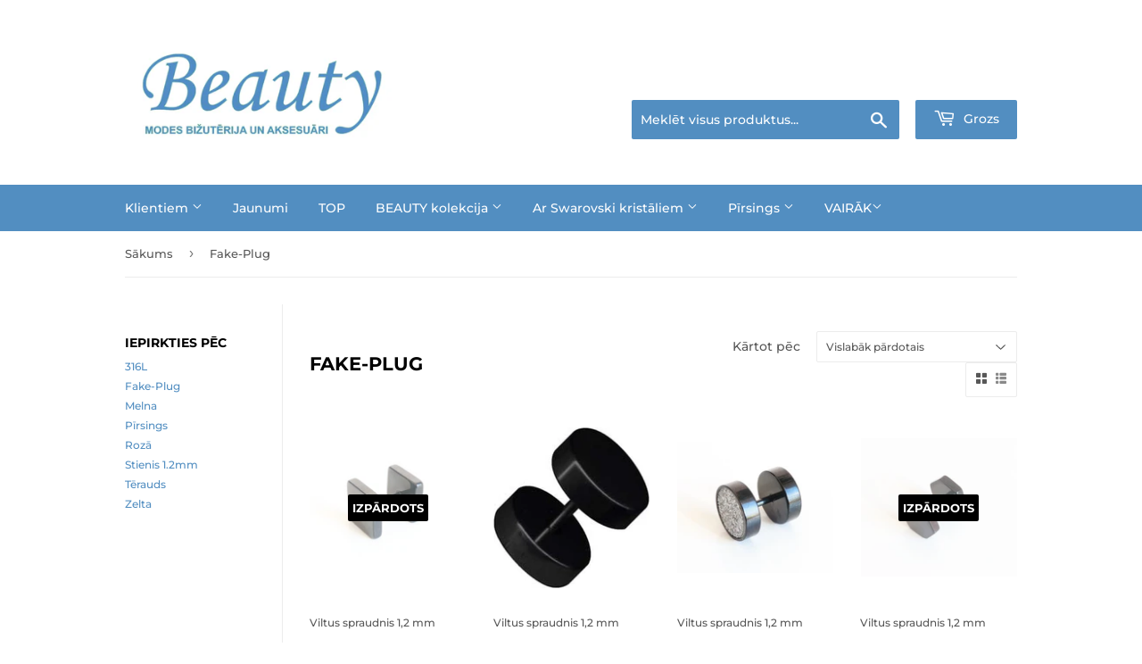

--- FILE ---
content_type: text/html; charset=utf-8
request_url: https://beautynet.lv/collections/fake-plug
body_size: 25838
content:
<!doctype html>
<html class="no-touch no-js">
<head>
<!-- Added by AVADA SEO Suite -->






<meta name="twitter:image" content="">




<!-- Added by AVADA SEO Suite: Collection Structured Data -->
<script type="application/ld+json">{
  "@context": "https://schema.org",
  "@type": "ItemList",
  "itemListElement": [{
    "@type": "ListItem",
    "position": 1,
    "url": "https://beautynet.lv/products/fake-plug-1-2mm-7"
    },{
    "@type": "ListItem",
    "position": 2,
    "url": "https://beautynet.lv/products/fake-plug-1-2mm-1"
    },{
    "@type": "ListItem",
    "position": 3,
    "url": "https://beautynet.lv/products/fake-plug-1-2mm-8"
    },{
    "@type": "ListItem",
    "position": 4,
    "url": "https://beautynet.lv/products/fake-plug-1-2mm-6"
    },{
    "@type": "ListItem",
    "position": 5,
    "url": "https://beautynet.lv/products/fake-plug-1-2mm-5"
    },{
    "@type": "ListItem",
    "position": 6,
    "url": "https://beautynet.lv/products/fake-plug-1-2mm-4"
    },{
    "@type": "ListItem",
    "position": 7,
    "url": "https://beautynet.lv/products/fake-plug-1-2mm-3"
    },{
    "@type": "ListItem",
    "position": 8,
    "url": "https://beautynet.lv/products/fake-plug-1-2mm-2"
    },{
    "@type": "ListItem",
    "position": 9,
    "url": "https://beautynet.lv/products/fake-plug-1-2mm"
    }]
}</script>
<!-- /Added by AVADA SEO Suite --><!-- Added by AVADA SEO Suite: Breadcrumb Structured Data  -->
<script type="application/ld+json">{
  "@context": "https://schema.org",
  "@type": "BreadcrumbList",
  "itemListElement": [{
    "@type": "ListItem",
    "position": 1,
    "name": "Home",
    "item": "https://beautynet.lv"
  }, {
    "@type": "ListItem",
    "position": 2,
    "name": "Fake-Plug",
    "item": "https://beautynet.lv/collections/fake-plug"
  }]
}
</script>
<!-- Added by AVADA SEO Suite -->


<!-- /Added by AVADA SEO Suite -->

  <script>(function(H){H.className=H.className.replace(/\bno-js\b/,'js')})(document.documentElement)</script>
  <!-- Basic page needs ================================================== -->
  <meta charset="utf-8">
  <meta http-equiv="X-UA-Compatible" content="IE=edge,chrome=1">

  
  <link rel="shortcut icon" href="//beautynet.lv/cdn/shop/files/beautynetlv_32x32.jpg?v=1613709665" type="image/png" />
  

  <!-- Title and description ================================================== -->
  <title>
  Fake-Plug &ndash; Beauty Net LV
  </title>

  

  <!-- Product meta ================================================== -->
  <!-- /snippets/social-meta-tags.liquid -->




<meta property="og:site_name" content="Beauty Net LV">
<meta property="og:url" content="https://beautynet.lv/collections/fake-plug">
<meta property="og:title" content="Fake-Plug">
<meta property="og:type" content="product.group">
<meta property="og:description" content="BEAUTY, modes bižutērijas veikals">

<meta property="og:image" content="http://beautynet.lv/cdn/shop/files/beautynetlv_95370ddc-7f33-4ad6-aa82-527ae046b306_1200x1200.jpg?v=1618470328">
<meta property="og:image:secure_url" content="https://beautynet.lv/cdn/shop/files/beautynetlv_95370ddc-7f33-4ad6-aa82-527ae046b306_1200x1200.jpg?v=1618470328">


<meta name="twitter:card" content="summary_large_image">
<meta name="twitter:title" content="Fake-Plug">
<meta name="twitter:description" content="BEAUTY, modes bižutērijas veikals">


  <!-- Helpers ================================================== -->
  <link rel="canonical" href="https://beautynet.lv/collections/fake-plug">
  <meta name="viewport" content="width=device-width,initial-scale=1">

  <!-- CSS ================================================== -->
  <link href="//beautynet.lv/cdn/shop/t/6/assets/theme.scss.css?v=72392439620208021431768398674" rel="stylesheet" type="text/css" media="all" />

  <!-- Header hook for plugins ================================================== -->
  <script>window.performance && window.performance.mark && window.performance.mark('shopify.content_for_header.start');</script><meta id="shopify-digital-wallet" name="shopify-digital-wallet" content="/50893455544/digital_wallets/dialog">
<link rel="alternate" type="application/atom+xml" title="Feed" href="/collections/fake-plug.atom" />
<link rel="alternate" type="application/json+oembed" href="https://beautynet.lv/collections/fake-plug.oembed">
<script async="async" src="/checkouts/internal/preloads.js?locale=lv-LV"></script>
<script id="shopify-features" type="application/json">{"accessToken":"0698e318538b135927ad6e1909150c81","betas":["rich-media-storefront-analytics"],"domain":"beautynet.lv","predictiveSearch":true,"shopId":50893455544,"locale":"en"}</script>
<script>var Shopify = Shopify || {};
Shopify.shop = "beauty-net-lv.myshopify.com";
Shopify.locale = "lv";
Shopify.currency = {"active":"EUR","rate":"1.0"};
Shopify.country = "LV";
Shopify.theme = {"name":"Supply","id":115599343800,"schema_name":"Supply","schema_version":"9.1.0","theme_store_id":679,"role":"main"};
Shopify.theme.handle = "null";
Shopify.theme.style = {"id":null,"handle":null};
Shopify.cdnHost = "beautynet.lv/cdn";
Shopify.routes = Shopify.routes || {};
Shopify.routes.root = "/";</script>
<script type="module">!function(o){(o.Shopify=o.Shopify||{}).modules=!0}(window);</script>
<script>!function(o){function n(){var o=[];function n(){o.push(Array.prototype.slice.apply(arguments))}return n.q=o,n}var t=o.Shopify=o.Shopify||{};t.loadFeatures=n(),t.autoloadFeatures=n()}(window);</script>
<script id="shop-js-analytics" type="application/json">{"pageType":"collection"}</script>
<script defer="defer" async type="module" src="//beautynet.lv/cdn/shopifycloud/shop-js/modules/v2/client.init-shop-cart-sync_C5BV16lS.en.esm.js"></script>
<script defer="defer" async type="module" src="//beautynet.lv/cdn/shopifycloud/shop-js/modules/v2/chunk.common_CygWptCX.esm.js"></script>
<script type="module">
  await import("//beautynet.lv/cdn/shopifycloud/shop-js/modules/v2/client.init-shop-cart-sync_C5BV16lS.en.esm.js");
await import("//beautynet.lv/cdn/shopifycloud/shop-js/modules/v2/chunk.common_CygWptCX.esm.js");

  window.Shopify.SignInWithShop?.initShopCartSync?.({"fedCMEnabled":true,"windoidEnabled":true});

</script>
<script>(function() {
  var isLoaded = false;
  function asyncLoad() {
    if (isLoaded) return;
    isLoaded = true;
    var urls = ["https:\/\/seo.apps.avada.io\/avada-seo-installed.js?shop=beauty-net-lv.myshopify.com"];
    for (var i = 0; i < urls.length; i++) {
      var s = document.createElement('script');
      s.type = 'text/javascript';
      s.async = true;
      s.src = urls[i];
      var x = document.getElementsByTagName('script')[0];
      x.parentNode.insertBefore(s, x);
    }
  };
  if(window.attachEvent) {
    window.attachEvent('onload', asyncLoad);
  } else {
    window.addEventListener('load', asyncLoad, false);
  }
})();</script>
<script id="__st">var __st={"a":50893455544,"offset":7200,"reqid":"a99dc84a-a8eb-4991-b924-d2b7d13d40d0-1768786315","pageurl":"beautynet.lv\/collections\/fake-plug","u":"48abbbf22537","p":"collection","rtyp":"collection","rid":261164302520};</script>
<script>window.ShopifyPaypalV4VisibilityTracking = true;</script>
<script id="captcha-bootstrap">!function(){'use strict';const t='contact',e='account',n='new_comment',o=[[t,t],['blogs',n],['comments',n],[t,'customer']],c=[[e,'customer_login'],[e,'guest_login'],[e,'recover_customer_password'],[e,'create_customer']],r=t=>t.map((([t,e])=>`form[action*='/${t}']:not([data-nocaptcha='true']) input[name='form_type'][value='${e}']`)).join(','),a=t=>()=>t?[...document.querySelectorAll(t)].map((t=>t.form)):[];function s(){const t=[...o],e=r(t);return a(e)}const i='password',u='form_key',d=['recaptcha-v3-token','g-recaptcha-response','h-captcha-response',i],f=()=>{try{return window.sessionStorage}catch{return}},m='__shopify_v',_=t=>t.elements[u];function p(t,e,n=!1){try{const o=window.sessionStorage,c=JSON.parse(o.getItem(e)),{data:r}=function(t){const{data:e,action:n}=t;return t[m]||n?{data:e,action:n}:{data:t,action:n}}(c);for(const[e,n]of Object.entries(r))t.elements[e]&&(t.elements[e].value=n);n&&o.removeItem(e)}catch(o){console.error('form repopulation failed',{error:o})}}const l='form_type',E='cptcha';function T(t){t.dataset[E]=!0}const w=window,h=w.document,L='Shopify',v='ce_forms',y='captcha';let A=!1;((t,e)=>{const n=(g='f06e6c50-85a8-45c8-87d0-21a2b65856fe',I='https://cdn.shopify.com/shopifycloud/storefront-forms-hcaptcha/ce_storefront_forms_captcha_hcaptcha.v1.5.2.iife.js',D={infoText:'Protected by hCaptcha',privacyText:'Privacy',termsText:'Terms'},(t,e,n)=>{const o=w[L][v],c=o.bindForm;if(c)return c(t,g,e,D).then(n);var r;o.q.push([[t,g,e,D],n]),r=I,A||(h.body.append(Object.assign(h.createElement('script'),{id:'captcha-provider',async:!0,src:r})),A=!0)});var g,I,D;w[L]=w[L]||{},w[L][v]=w[L][v]||{},w[L][v].q=[],w[L][y]=w[L][y]||{},w[L][y].protect=function(t,e){n(t,void 0,e),T(t)},Object.freeze(w[L][y]),function(t,e,n,w,h,L){const[v,y,A,g]=function(t,e,n){const i=e?o:[],u=t?c:[],d=[...i,...u],f=r(d),m=r(i),_=r(d.filter((([t,e])=>n.includes(e))));return[a(f),a(m),a(_),s()]}(w,h,L),I=t=>{const e=t.target;return e instanceof HTMLFormElement?e:e&&e.form},D=t=>v().includes(t);t.addEventListener('submit',(t=>{const e=I(t);if(!e)return;const n=D(e)&&!e.dataset.hcaptchaBound&&!e.dataset.recaptchaBound,o=_(e),c=g().includes(e)&&(!o||!o.value);(n||c)&&t.preventDefault(),c&&!n&&(function(t){try{if(!f())return;!function(t){const e=f();if(!e)return;const n=_(t);if(!n)return;const o=n.value;o&&e.removeItem(o)}(t);const e=Array.from(Array(32),(()=>Math.random().toString(36)[2])).join('');!function(t,e){_(t)||t.append(Object.assign(document.createElement('input'),{type:'hidden',name:u})),t.elements[u].value=e}(t,e),function(t,e){const n=f();if(!n)return;const o=[...t.querySelectorAll(`input[type='${i}']`)].map((({name:t})=>t)),c=[...d,...o],r={};for(const[a,s]of new FormData(t).entries())c.includes(a)||(r[a]=s);n.setItem(e,JSON.stringify({[m]:1,action:t.action,data:r}))}(t,e)}catch(e){console.error('failed to persist form',e)}}(e),e.submit())}));const S=(t,e)=>{t&&!t.dataset[E]&&(n(t,e.some((e=>e===t))),T(t))};for(const o of['focusin','change'])t.addEventListener(o,(t=>{const e=I(t);D(e)&&S(e,y())}));const B=e.get('form_key'),M=e.get(l),P=B&&M;t.addEventListener('DOMContentLoaded',(()=>{const t=y();if(P)for(const e of t)e.elements[l].value===M&&p(e,B);[...new Set([...A(),...v().filter((t=>'true'===t.dataset.shopifyCaptcha))])].forEach((e=>S(e,t)))}))}(h,new URLSearchParams(w.location.search),n,t,e,['guest_login'])})(!0,!0)}();</script>
<script integrity="sha256-4kQ18oKyAcykRKYeNunJcIwy7WH5gtpwJnB7kiuLZ1E=" data-source-attribution="shopify.loadfeatures" defer="defer" src="//beautynet.lv/cdn/shopifycloud/storefront/assets/storefront/load_feature-a0a9edcb.js" crossorigin="anonymous"></script>
<script data-source-attribution="shopify.dynamic_checkout.dynamic.init">var Shopify=Shopify||{};Shopify.PaymentButton=Shopify.PaymentButton||{isStorefrontPortableWallets:!0,init:function(){window.Shopify.PaymentButton.init=function(){};var t=document.createElement("script");t.src="https://beautynet.lv/cdn/shopifycloud/portable-wallets/latest/portable-wallets.en.js",t.type="module",document.head.appendChild(t)}};
</script>
<script data-source-attribution="shopify.dynamic_checkout.buyer_consent">
  function portableWalletsHideBuyerConsent(e){var t=document.getElementById("shopify-buyer-consent"),n=document.getElementById("shopify-subscription-policy-button");t&&n&&(t.classList.add("hidden"),t.setAttribute("aria-hidden","true"),n.removeEventListener("click",e))}function portableWalletsShowBuyerConsent(e){var t=document.getElementById("shopify-buyer-consent"),n=document.getElementById("shopify-subscription-policy-button");t&&n&&(t.classList.remove("hidden"),t.removeAttribute("aria-hidden"),n.addEventListener("click",e))}window.Shopify?.PaymentButton&&(window.Shopify.PaymentButton.hideBuyerConsent=portableWalletsHideBuyerConsent,window.Shopify.PaymentButton.showBuyerConsent=portableWalletsShowBuyerConsent);
</script>
<script data-source-attribution="shopify.dynamic_checkout.cart.bootstrap">document.addEventListener("DOMContentLoaded",(function(){function t(){return document.querySelector("shopify-accelerated-checkout-cart, shopify-accelerated-checkout")}if(t())Shopify.PaymentButton.init();else{new MutationObserver((function(e,n){t()&&(Shopify.PaymentButton.init(),n.disconnect())})).observe(document.body,{childList:!0,subtree:!0})}}));
</script>
<link id="shopify-accelerated-checkout-styles" rel="stylesheet" media="screen" href="https://beautynet.lv/cdn/shopifycloud/portable-wallets/latest/accelerated-checkout-backwards-compat.css" crossorigin="anonymous">
<style id="shopify-accelerated-checkout-cart">
        #shopify-buyer-consent {
  margin-top: 1em;
  display: inline-block;
  width: 100%;
}

#shopify-buyer-consent.hidden {
  display: none;
}

#shopify-subscription-policy-button {
  background: none;
  border: none;
  padding: 0;
  text-decoration: underline;
  font-size: inherit;
  cursor: pointer;
}

#shopify-subscription-policy-button::before {
  box-shadow: none;
}

      </style>

<script>window.performance && window.performance.mark && window.performance.mark('shopify.content_for_header.end');</script>

  
  

  <script src="//beautynet.lv/cdn/shop/t/6/assets/jquery-2.2.3.min.js?v=58211863146907186831605122992" type="text/javascript"></script>

  <script src="//beautynet.lv/cdn/shop/t/6/assets/lazysizes.min.js?v=8147953233334221341605122992" async="async"></script>
  <script src="//beautynet.lv/cdn/shop/t/6/assets/vendor.js?v=106177282645720727331605122994" defer="defer"></script>
  <script src="//beautynet.lv/cdn/shop/t/6/assets/theme.js?v=81654547462005390551763372204" defer="defer"></script>


<!-- BEGIN app block: shopify://apps/avada-seo-suite/blocks/avada-seo/15507c6e-1aa3-45d3-b698-7e175e033440 --><script>
  window.AVADA_SEO_ENABLED = true;
</script><!-- BEGIN app snippet: avada-broken-link-manager --><!-- END app snippet --><!-- BEGIN app snippet: avada-seo-site --><!-- END app snippet --><!-- BEGIN app snippet: avada-robot-onpage --><!-- Avada SEO Robot Onpage -->












<!-- END app snippet --><!-- BEGIN app snippet: avada-frequently-asked-questions -->







<!-- END app snippet --><!-- BEGIN app snippet: avada-custom-css --> <!-- BEGIN Avada SEO custom CSS END -->


<!-- END Avada SEO custom CSS END -->
<!-- END app snippet --><!-- BEGIN app snippet: avada-loading --><style>
  @keyframes avada-rotate {
    0% { transform: rotate(0); }
    100% { transform: rotate(360deg); }
  }

  @keyframes avada-fade-out {
    0% { opacity: 1; visibility: visible; }
    100% { opacity: 0; visibility: hidden; }
  }

  .Avada-LoadingScreen {
    display: none;
    width: 100%;
    height: 100vh;
    top: 0;
    position: fixed;
    z-index: 9999;
    display: flex;
    align-items: center;
    justify-content: center;
  
    background-image: url();
    background-position: center;
    background-size: cover;
    background-repeat: no-repeat;
  
  }

  .Avada-LoadingScreen svg {
    animation: avada-rotate 1s linear infinite;
    width: px;
    height: px;
  }
</style>
<script>
  const themeId = Shopify.theme.id;
  const loadingSettingsValue = null;
  const loadingType = loadingSettingsValue?.loadingType;
  function renderLoading() {
    new MutationObserver((mutations, observer) => {
      if (document.body) {
        observer.disconnect();
        const loadingDiv = document.createElement('div');
        loadingDiv.className = 'Avada-LoadingScreen';
        if(loadingType === 'custom_logo' || loadingType === 'favicon_logo') {
          const srcLoadingImage = loadingSettingsValue?.customLogoThemeIds[themeId] || '';
          if(srcLoadingImage) {
            loadingDiv.innerHTML = `
            <img alt="Avada logo"  height="600px" loading="eager" fetchpriority="high"
              src="${srcLoadingImage}&width=600"
              width="600px" />
              `
          }
        }
        if(loadingType === 'circle') {
          loadingDiv.innerHTML = `
        <svg viewBox="0 0 40 40" fill="none" xmlns="http://www.w3.org/2000/svg">
          <path d="M20 3.75C11.0254 3.75 3.75 11.0254 3.75 20C3.75 21.0355 2.91053 21.875 1.875 21.875C0.839475 21.875 0 21.0355 0 20C0 8.9543 8.9543 0 20 0C31.0457 0 40 8.9543 40 20C40 31.0457 31.0457 40 20 40C18.9645 40 18.125 39.1605 18.125 38.125C18.125 37.0895 18.9645 36.25 20 36.25C28.9748 36.25 36.25 28.9748 36.25 20C36.25 11.0254 28.9748 3.75 20 3.75Z" fill=""/>
        </svg>
      `;
        }

        document.body.insertBefore(loadingDiv, document.body.firstChild || null);
        const e = '';
        const t = '';
        const o = 'first' === t;
        const a = sessionStorage.getItem('isShowLoadingAvada');
        const n = document.querySelector('.Avada-LoadingScreen');
        if (a && o) return (n.style.display = 'none');
        n.style.display = 'flex';
        const i = document.body;
        i.style.overflow = 'hidden';
        const l = () => {
          i.style.overflow = 'auto';
          n.style.animation = 'avada-fade-out 1s ease-out forwards';
          setTimeout(() => {
            n.style.display = 'none';
          }, 1000);
        };
        if ((o && !a && sessionStorage.setItem('isShowLoadingAvada', true), 'duration_auto' === e)) {
          window.onload = function() {
            l();
          };
          return;
        }
        setTimeout(() => {
          l();
        }, 1000 * e);
      }
    }).observe(document.documentElement, { childList: true, subtree: true });
  };
  function isNullish(value) {
    return value === null || value === undefined;
  }
  const themeIds = '';
  const themeIdsArray = themeIds ? themeIds.split(',') : [];

  if(!isNullish(themeIds) && themeIdsArray.includes(themeId.toString()) && loadingSettingsValue?.enabled) {
    renderLoading();
  }

  if(isNullish(loadingSettingsValue?.themeIds) && loadingSettingsValue?.enabled) {
    renderLoading();
  }
</script>
<!-- END app snippet --><!-- BEGIN app snippet: avada-seo-social-post --><!-- END app snippet -->
<!-- END app block --><link href="https://monorail-edge.shopifysvc.com" rel="dns-prefetch">
<script>(function(){if ("sendBeacon" in navigator && "performance" in window) {try {var session_token_from_headers = performance.getEntriesByType('navigation')[0].serverTiming.find(x => x.name == '_s').description;} catch {var session_token_from_headers = undefined;}var session_cookie_matches = document.cookie.match(/_shopify_s=([^;]*)/);var session_token_from_cookie = session_cookie_matches && session_cookie_matches.length === 2 ? session_cookie_matches[1] : "";var session_token = session_token_from_headers || session_token_from_cookie || "";function handle_abandonment_event(e) {var entries = performance.getEntries().filter(function(entry) {return /monorail-edge.shopifysvc.com/.test(entry.name);});if (!window.abandonment_tracked && entries.length === 0) {window.abandonment_tracked = true;var currentMs = Date.now();var navigation_start = performance.timing.navigationStart;var payload = {shop_id: 50893455544,url: window.location.href,navigation_start,duration: currentMs - navigation_start,session_token,page_type: "collection"};window.navigator.sendBeacon("https://monorail-edge.shopifysvc.com/v1/produce", JSON.stringify({schema_id: "online_store_buyer_site_abandonment/1.1",payload: payload,metadata: {event_created_at_ms: currentMs,event_sent_at_ms: currentMs}}));}}window.addEventListener('pagehide', handle_abandonment_event);}}());</script>
<script id="web-pixels-manager-setup">(function e(e,d,r,n,o){if(void 0===o&&(o={}),!Boolean(null===(a=null===(i=window.Shopify)||void 0===i?void 0:i.analytics)||void 0===a?void 0:a.replayQueue)){var i,a;window.Shopify=window.Shopify||{};var t=window.Shopify;t.analytics=t.analytics||{};var s=t.analytics;s.replayQueue=[],s.publish=function(e,d,r){return s.replayQueue.push([e,d,r]),!0};try{self.performance.mark("wpm:start")}catch(e){}var l=function(){var e={modern:/Edge?\/(1{2}[4-9]|1[2-9]\d|[2-9]\d{2}|\d{4,})\.\d+(\.\d+|)|Firefox\/(1{2}[4-9]|1[2-9]\d|[2-9]\d{2}|\d{4,})\.\d+(\.\d+|)|Chrom(ium|e)\/(9{2}|\d{3,})\.\d+(\.\d+|)|(Maci|X1{2}).+ Version\/(15\.\d+|(1[6-9]|[2-9]\d|\d{3,})\.\d+)([,.]\d+|)( \(\w+\)|)( Mobile\/\w+|) Safari\/|Chrome.+OPR\/(9{2}|\d{3,})\.\d+\.\d+|(CPU[ +]OS|iPhone[ +]OS|CPU[ +]iPhone|CPU IPhone OS|CPU iPad OS)[ +]+(15[._]\d+|(1[6-9]|[2-9]\d|\d{3,})[._]\d+)([._]\d+|)|Android:?[ /-](13[3-9]|1[4-9]\d|[2-9]\d{2}|\d{4,})(\.\d+|)(\.\d+|)|Android.+Firefox\/(13[5-9]|1[4-9]\d|[2-9]\d{2}|\d{4,})\.\d+(\.\d+|)|Android.+Chrom(ium|e)\/(13[3-9]|1[4-9]\d|[2-9]\d{2}|\d{4,})\.\d+(\.\d+|)|SamsungBrowser\/([2-9]\d|\d{3,})\.\d+/,legacy:/Edge?\/(1[6-9]|[2-9]\d|\d{3,})\.\d+(\.\d+|)|Firefox\/(5[4-9]|[6-9]\d|\d{3,})\.\d+(\.\d+|)|Chrom(ium|e)\/(5[1-9]|[6-9]\d|\d{3,})\.\d+(\.\d+|)([\d.]+$|.*Safari\/(?![\d.]+ Edge\/[\d.]+$))|(Maci|X1{2}).+ Version\/(10\.\d+|(1[1-9]|[2-9]\d|\d{3,})\.\d+)([,.]\d+|)( \(\w+\)|)( Mobile\/\w+|) Safari\/|Chrome.+OPR\/(3[89]|[4-9]\d|\d{3,})\.\d+\.\d+|(CPU[ +]OS|iPhone[ +]OS|CPU[ +]iPhone|CPU IPhone OS|CPU iPad OS)[ +]+(10[._]\d+|(1[1-9]|[2-9]\d|\d{3,})[._]\d+)([._]\d+|)|Android:?[ /-](13[3-9]|1[4-9]\d|[2-9]\d{2}|\d{4,})(\.\d+|)(\.\d+|)|Mobile Safari.+OPR\/([89]\d|\d{3,})\.\d+\.\d+|Android.+Firefox\/(13[5-9]|1[4-9]\d|[2-9]\d{2}|\d{4,})\.\d+(\.\d+|)|Android.+Chrom(ium|e)\/(13[3-9]|1[4-9]\d|[2-9]\d{2}|\d{4,})\.\d+(\.\d+|)|Android.+(UC? ?Browser|UCWEB|U3)[ /]?(15\.([5-9]|\d{2,})|(1[6-9]|[2-9]\d|\d{3,})\.\d+)\.\d+|SamsungBrowser\/(5\.\d+|([6-9]|\d{2,})\.\d+)|Android.+MQ{2}Browser\/(14(\.(9|\d{2,})|)|(1[5-9]|[2-9]\d|\d{3,})(\.\d+|))(\.\d+|)|K[Aa][Ii]OS\/(3\.\d+|([4-9]|\d{2,})\.\d+)(\.\d+|)/},d=e.modern,r=e.legacy,n=navigator.userAgent;return n.match(d)?"modern":n.match(r)?"legacy":"unknown"}(),u="modern"===l?"modern":"legacy",c=(null!=n?n:{modern:"",legacy:""})[u],f=function(e){return[e.baseUrl,"/wpm","/b",e.hashVersion,"modern"===e.buildTarget?"m":"l",".js"].join("")}({baseUrl:d,hashVersion:r,buildTarget:u}),m=function(e){var d=e.version,r=e.bundleTarget,n=e.surface,o=e.pageUrl,i=e.monorailEndpoint;return{emit:function(e){var a=e.status,t=e.errorMsg,s=(new Date).getTime(),l=JSON.stringify({metadata:{event_sent_at_ms:s},events:[{schema_id:"web_pixels_manager_load/3.1",payload:{version:d,bundle_target:r,page_url:o,status:a,surface:n,error_msg:t},metadata:{event_created_at_ms:s}}]});if(!i)return console&&console.warn&&console.warn("[Web Pixels Manager] No Monorail endpoint provided, skipping logging."),!1;try{return self.navigator.sendBeacon.bind(self.navigator)(i,l)}catch(e){}var u=new XMLHttpRequest;try{return u.open("POST",i,!0),u.setRequestHeader("Content-Type","text/plain"),u.send(l),!0}catch(e){return console&&console.warn&&console.warn("[Web Pixels Manager] Got an unhandled error while logging to Monorail."),!1}}}}({version:r,bundleTarget:l,surface:e.surface,pageUrl:self.location.href,monorailEndpoint:e.monorailEndpoint});try{o.browserTarget=l,function(e){var d=e.src,r=e.async,n=void 0===r||r,o=e.onload,i=e.onerror,a=e.sri,t=e.scriptDataAttributes,s=void 0===t?{}:t,l=document.createElement("script"),u=document.querySelector("head"),c=document.querySelector("body");if(l.async=n,l.src=d,a&&(l.integrity=a,l.crossOrigin="anonymous"),s)for(var f in s)if(Object.prototype.hasOwnProperty.call(s,f))try{l.dataset[f]=s[f]}catch(e){}if(o&&l.addEventListener("load",o),i&&l.addEventListener("error",i),u)u.appendChild(l);else{if(!c)throw new Error("Did not find a head or body element to append the script");c.appendChild(l)}}({src:f,async:!0,onload:function(){if(!function(){var e,d;return Boolean(null===(d=null===(e=window.Shopify)||void 0===e?void 0:e.analytics)||void 0===d?void 0:d.initialized)}()){var d=window.webPixelsManager.init(e)||void 0;if(d){var r=window.Shopify.analytics;r.replayQueue.forEach((function(e){var r=e[0],n=e[1],o=e[2];d.publishCustomEvent(r,n,o)})),r.replayQueue=[],r.publish=d.publishCustomEvent,r.visitor=d.visitor,r.initialized=!0}}},onerror:function(){return m.emit({status:"failed",errorMsg:"".concat(f," has failed to load")})},sri:function(e){var d=/^sha384-[A-Za-z0-9+/=]+$/;return"string"==typeof e&&d.test(e)}(c)?c:"",scriptDataAttributes:o}),m.emit({status:"loading"})}catch(e){m.emit({status:"failed",errorMsg:(null==e?void 0:e.message)||"Unknown error"})}}})({shopId: 50893455544,storefrontBaseUrl: "https://beautynet.lv",extensionsBaseUrl: "https://extensions.shopifycdn.com/cdn/shopifycloud/web-pixels-manager",monorailEndpoint: "https://monorail-edge.shopifysvc.com/unstable/produce_batch",surface: "storefront-renderer",enabledBetaFlags: ["2dca8a86"],webPixelsConfigList: [{"id":"shopify-app-pixel","configuration":"{}","eventPayloadVersion":"v1","runtimeContext":"STRICT","scriptVersion":"0450","apiClientId":"shopify-pixel","type":"APP","privacyPurposes":["ANALYTICS","MARKETING"]},{"id":"shopify-custom-pixel","eventPayloadVersion":"v1","runtimeContext":"LAX","scriptVersion":"0450","apiClientId":"shopify-pixel","type":"CUSTOM","privacyPurposes":["ANALYTICS","MARKETING"]}],isMerchantRequest: false,initData: {"shop":{"name":"Beauty Net LV","paymentSettings":{"currencyCode":"EUR"},"myshopifyDomain":"beauty-net-lv.myshopify.com","countryCode":"LV","storefrontUrl":"https:\/\/beautynet.lv"},"customer":null,"cart":null,"checkout":null,"productVariants":[],"purchasingCompany":null},},"https://beautynet.lv/cdn","fcfee988w5aeb613cpc8e4bc33m6693e112",{"modern":"","legacy":""},{"shopId":"50893455544","storefrontBaseUrl":"https:\/\/beautynet.lv","extensionBaseUrl":"https:\/\/extensions.shopifycdn.com\/cdn\/shopifycloud\/web-pixels-manager","surface":"storefront-renderer","enabledBetaFlags":"[\"2dca8a86\"]","isMerchantRequest":"false","hashVersion":"fcfee988w5aeb613cpc8e4bc33m6693e112","publish":"custom","events":"[[\"page_viewed\",{}],[\"collection_viewed\",{\"collection\":{\"id\":\"261164302520\",\"title\":\"Fake-Plug\",\"productVariants\":[{\"price\":{\"amount\":3.9,\"currencyCode\":\"EUR\"},\"product\":{\"title\":\"Viltus spraudnis 1,2 mm\",\"vendor\":\"Beauty Net LV\",\"id\":\"6547687407800\",\"untranslatedTitle\":\"Viltus spraudnis 1,2 mm\",\"url\":\"\/products\/fake-plug-1-2mm-7\",\"type\":\"Pīrsings\"},\"id\":\"39295583125688\",\"image\":{\"src\":\"\/\/beautynet.lv\/cdn\/shop\/products\/IMG_8440_2.jpg?v=1614940708\"},\"sku\":\"\",\"title\":\"Default Title\",\"untranslatedTitle\":\"Default Title\"},{\"price\":{\"amount\":3.9,\"currencyCode\":\"EUR\"},\"product\":{\"title\":\"Viltus spraudnis 1,2 mm\",\"vendor\":\"POLI\",\"id\":\"6546648793272\",\"untranslatedTitle\":\"Viltus spraudnis 1,2 mm\",\"url\":\"\/products\/fake-plug-1-2mm-1\",\"type\":\"Pīrsings\"},\"id\":\"39291507245240\",\"image\":{\"src\":\"\/\/beautynet.lv\/cdn\/shop\/products\/16114.jpg?v=1614875937\"},\"sku\":\"\",\"title\":\"Default Title\",\"untranslatedTitle\":\"Default Title\"},{\"price\":{\"amount\":4.9,\"currencyCode\":\"EUR\"},\"product\":{\"title\":\"Viltus spraudnis 1,2 mm\",\"vendor\":\"Beauty Net LV\",\"id\":\"6547693699256\",\"untranslatedTitle\":\"Viltus spraudnis 1,2 mm\",\"url\":\"\/products\/fake-plug-1-2mm-8\",\"type\":\"Pīrsings\"},\"id\":\"39295591284920\",\"image\":{\"src\":\"\/\/beautynet.lv\/cdn\/shop\/products\/IMG_8420_2.jpg?v=1614940782\"},\"sku\":\"\",\"title\":\"Default Title\",\"untranslatedTitle\":\"Default Title\"},{\"price\":{\"amount\":3.9,\"currencyCode\":\"EUR\"},\"product\":{\"title\":\"Viltus spraudnis 1,2 mm\",\"vendor\":\"Beauty Net LV\",\"id\":\"6547679772856\",\"untranslatedTitle\":\"Viltus spraudnis 1,2 mm\",\"url\":\"\/products\/fake-plug-1-2mm-6\",\"type\":\"Pīrsings\"},\"id\":\"39295561040056\",\"image\":{\"src\":\"\/\/beautynet.lv\/cdn\/shop\/products\/IMG_8407_2.jpg?v=1614940516\"},\"sku\":\"\",\"title\":\"Default Title\",\"untranslatedTitle\":\"Default Title\"},{\"price\":{\"amount\":4.5,\"currencyCode\":\"EUR\"},\"product\":{\"title\":\"Viltus spraudnis 1,2 mm\",\"vendor\":\"POLI\",\"id\":\"6547654705336\",\"untranslatedTitle\":\"Viltus spraudnis 1,2 mm\",\"url\":\"\/products\/fake-plug-1-2mm-5\",\"type\":\"Pīrsings\"},\"id\":\"39295490097336\",\"image\":{\"src\":\"\/\/beautynet.lv\/cdn\/shop\/products\/16106.jpg?v=1614938961\"},\"sku\":\"\",\"title\":\"Kristāls\",\"untranslatedTitle\":\"Crystal\"},{\"price\":{\"amount\":5.9,\"currencyCode\":\"EUR\"},\"product\":{\"title\":\"Viltus spraudnis 1,2 mm\",\"vendor\":\"POLI\",\"id\":\"6547650871480\",\"untranslatedTitle\":\"Viltus spraudnis 1,2 mm\",\"url\":\"\/products\/fake-plug-1-2mm-4\",\"type\":\"Pīrsings\"},\"id\":\"39295485378744\",\"image\":{\"src\":\"\/\/beautynet.lv\/cdn\/shop\/products\/16103.jpg?v=1614938527\"},\"sku\":\"\",\"title\":\"Kristāls\",\"untranslatedTitle\":\"Crystal\"},{\"price\":{\"amount\":3.9,\"currencyCode\":\"EUR\"},\"product\":{\"title\":\"Viltus spraudnis 1,2 mm\",\"vendor\":\"POLI\",\"id\":\"6546732056760\",\"untranslatedTitle\":\"Viltus spraudnis 1,2 mm\",\"url\":\"\/products\/fake-plug-1-2mm-3\",\"type\":\"Pīrsings\"},\"id\":\"39291927888056\",\"image\":{\"src\":\"\/\/beautynet.lv\/cdn\/shop\/products\/11012.jpg?v=1614883500\"},\"sku\":\"\",\"title\":\"Default Title\",\"untranslatedTitle\":\"Default Title\"},{\"price\":{\"amount\":3.9,\"currencyCode\":\"EUR\"},\"product\":{\"title\":\"Viltus spraudnis 1,2 mm\",\"vendor\":\"POLI\",\"id\":\"6546650529976\",\"untranslatedTitle\":\"Viltus spraudnis 1,2 mm\",\"url\":\"\/products\/fake-plug-1-2mm-2\",\"type\":\"Pīrsings\"},\"id\":\"39291512946872\",\"image\":{\"src\":\"\/\/beautynet.lv\/cdn\/shop\/products\/18040.jpg?v=1614876153\"},\"sku\":\"\",\"title\":\"Default Title\",\"untranslatedTitle\":\"Default Title\"},{\"price\":{\"amount\":3.9,\"currencyCode\":\"EUR\"},\"product\":{\"title\":\"Viltus spraudnis 1,2 mm\",\"vendor\":\"POLI\",\"id\":\"6546640863416\",\"untranslatedTitle\":\"Viltus spraudnis 1,2 mm\",\"url\":\"\/products\/fake-plug-1-2mm\",\"type\":\"Pīrsings\"},\"id\":\"39291488272568\",\"image\":{\"src\":\"\/\/beautynet.lv\/cdn\/shop\/products\/14236.jpg?v=1614875623\"},\"sku\":\"\",\"title\":\"Default Title\",\"untranslatedTitle\":\"Default Title\"}]}}]]"});</script><script>
  window.ShopifyAnalytics = window.ShopifyAnalytics || {};
  window.ShopifyAnalytics.meta = window.ShopifyAnalytics.meta || {};
  window.ShopifyAnalytics.meta.currency = 'EUR';
  var meta = {"products":[{"id":6547687407800,"gid":"gid:\/\/shopify\/Product\/6547687407800","vendor":"Beauty Net LV","type":"Pīrsings","handle":"fake-plug-1-2mm-7","variants":[{"id":39295583125688,"price":390,"name":"Viltus spraudnis 1,2 mm","public_title":null,"sku":""}],"remote":false},{"id":6546648793272,"gid":"gid:\/\/shopify\/Product\/6546648793272","vendor":"POLI","type":"Pīrsings","handle":"fake-plug-1-2mm-1","variants":[{"id":39291507245240,"price":390,"name":"Viltus spraudnis 1,2 mm","public_title":null,"sku":""}],"remote":false},{"id":6547693699256,"gid":"gid:\/\/shopify\/Product\/6547693699256","vendor":"Beauty Net LV","type":"Pīrsings","handle":"fake-plug-1-2mm-8","variants":[{"id":39295591284920,"price":490,"name":"Viltus spraudnis 1,2 mm","public_title":null,"sku":""}],"remote":false},{"id":6547679772856,"gid":"gid:\/\/shopify\/Product\/6547679772856","vendor":"Beauty Net LV","type":"Pīrsings","handle":"fake-plug-1-2mm-6","variants":[{"id":39295561040056,"price":390,"name":"Viltus spraudnis 1,2 mm","public_title":null,"sku":""}],"remote":false},{"id":6547654705336,"gid":"gid:\/\/shopify\/Product\/6547654705336","vendor":"POLI","type":"Pīrsings","handle":"fake-plug-1-2mm-5","variants":[{"id":39295490097336,"price":450,"name":"Viltus spraudnis 1,2 mm - Kristāls","public_title":"Kristāls","sku":""},{"id":39295490130104,"price":450,"name":"Viltus spraudnis 1,2 mm - Roze","public_title":"Roze","sku":""},{"id":39295490162872,"price":450,"name":"Viltus spraudnis 1,2 mm - Gaišā Siāma","public_title":"Gaišā Siāma","sku":""},{"id":39295490195640,"price":450,"name":"Viltus spraudnis 1,2 mm - Safīrs","public_title":"Safīrs","sku":""}],"remote":false},{"id":6547650871480,"gid":"gid:\/\/shopify\/Product\/6547650871480","vendor":"POLI","type":"Pīrsings","handle":"fake-plug-1-2mm-4","variants":[{"id":39295485378744,"price":590,"name":"Viltus spraudnis 1,2 mm - Kristāls","public_title":"Kristāls","sku":""},{"id":39295485411512,"price":590,"name":"Viltus spraudnis 1,2 mm - Roze","public_title":"Roze","sku":""},{"id":39295485444280,"price":590,"name":"Viltus spraudnis 1,2 mm - Gaišā Siāma","public_title":"Gaišā Siāma","sku":""},{"id":39295485477048,"price":590,"name":"Viltus spraudnis 1,2 mm - Safīrs","public_title":"Safīrs","sku":""}],"remote":false},{"id":6546732056760,"gid":"gid:\/\/shopify\/Product\/6546732056760","vendor":"POLI","type":"Pīrsings","handle":"fake-plug-1-2mm-3","variants":[{"id":39291927888056,"price":390,"name":"Viltus spraudnis 1,2 mm","public_title":null,"sku":""}],"remote":false},{"id":6546650529976,"gid":"gid:\/\/shopify\/Product\/6546650529976","vendor":"POLI","type":"Pīrsings","handle":"fake-plug-1-2mm-2","variants":[{"id":39291512946872,"price":390,"name":"Viltus spraudnis 1,2 mm","public_title":null,"sku":""}],"remote":false},{"id":6546640863416,"gid":"gid:\/\/shopify\/Product\/6546640863416","vendor":"POLI","type":"Pīrsings","handle":"fake-plug-1-2mm","variants":[{"id":39291488272568,"price":390,"name":"Viltus spraudnis 1,2 mm","public_title":null,"sku":""}],"remote":false}],"page":{"pageType":"collection","resourceType":"collection","resourceId":261164302520,"requestId":"a99dc84a-a8eb-4991-b924-d2b7d13d40d0-1768786315"}};
  for (var attr in meta) {
    window.ShopifyAnalytics.meta[attr] = meta[attr];
  }
</script>
<script class="analytics">
  (function () {
    var customDocumentWrite = function(content) {
      var jquery = null;

      if (window.jQuery) {
        jquery = window.jQuery;
      } else if (window.Checkout && window.Checkout.$) {
        jquery = window.Checkout.$;
      }

      if (jquery) {
        jquery('body').append(content);
      }
    };

    var hasLoggedConversion = function(token) {
      if (token) {
        return document.cookie.indexOf('loggedConversion=' + token) !== -1;
      }
      return false;
    }

    var setCookieIfConversion = function(token) {
      if (token) {
        var twoMonthsFromNow = new Date(Date.now());
        twoMonthsFromNow.setMonth(twoMonthsFromNow.getMonth() + 2);

        document.cookie = 'loggedConversion=' + token + '; expires=' + twoMonthsFromNow;
      }
    }

    var trekkie = window.ShopifyAnalytics.lib = window.trekkie = window.trekkie || [];
    if (trekkie.integrations) {
      return;
    }
    trekkie.methods = [
      'identify',
      'page',
      'ready',
      'track',
      'trackForm',
      'trackLink'
    ];
    trekkie.factory = function(method) {
      return function() {
        var args = Array.prototype.slice.call(arguments);
        args.unshift(method);
        trekkie.push(args);
        return trekkie;
      };
    };
    for (var i = 0; i < trekkie.methods.length; i++) {
      var key = trekkie.methods[i];
      trekkie[key] = trekkie.factory(key);
    }
    trekkie.load = function(config) {
      trekkie.config = config || {};
      trekkie.config.initialDocumentCookie = document.cookie;
      var first = document.getElementsByTagName('script')[0];
      var script = document.createElement('script');
      script.type = 'text/javascript';
      script.onerror = function(e) {
        var scriptFallback = document.createElement('script');
        scriptFallback.type = 'text/javascript';
        scriptFallback.onerror = function(error) {
                var Monorail = {
      produce: function produce(monorailDomain, schemaId, payload) {
        var currentMs = new Date().getTime();
        var event = {
          schema_id: schemaId,
          payload: payload,
          metadata: {
            event_created_at_ms: currentMs,
            event_sent_at_ms: currentMs
          }
        };
        return Monorail.sendRequest("https://" + monorailDomain + "/v1/produce", JSON.stringify(event));
      },
      sendRequest: function sendRequest(endpointUrl, payload) {
        // Try the sendBeacon API
        if (window && window.navigator && typeof window.navigator.sendBeacon === 'function' && typeof window.Blob === 'function' && !Monorail.isIos12()) {
          var blobData = new window.Blob([payload], {
            type: 'text/plain'
          });

          if (window.navigator.sendBeacon(endpointUrl, blobData)) {
            return true;
          } // sendBeacon was not successful

        } // XHR beacon

        var xhr = new XMLHttpRequest();

        try {
          xhr.open('POST', endpointUrl);
          xhr.setRequestHeader('Content-Type', 'text/plain');
          xhr.send(payload);
        } catch (e) {
          console.log(e);
        }

        return false;
      },
      isIos12: function isIos12() {
        return window.navigator.userAgent.lastIndexOf('iPhone; CPU iPhone OS 12_') !== -1 || window.navigator.userAgent.lastIndexOf('iPad; CPU OS 12_') !== -1;
      }
    };
    Monorail.produce('monorail-edge.shopifysvc.com',
      'trekkie_storefront_load_errors/1.1',
      {shop_id: 50893455544,
      theme_id: 115599343800,
      app_name: "storefront",
      context_url: window.location.href,
      source_url: "//beautynet.lv/cdn/s/trekkie.storefront.cd680fe47e6c39ca5d5df5f0a32d569bc48c0f27.min.js"});

        };
        scriptFallback.async = true;
        scriptFallback.src = '//beautynet.lv/cdn/s/trekkie.storefront.cd680fe47e6c39ca5d5df5f0a32d569bc48c0f27.min.js';
        first.parentNode.insertBefore(scriptFallback, first);
      };
      script.async = true;
      script.src = '//beautynet.lv/cdn/s/trekkie.storefront.cd680fe47e6c39ca5d5df5f0a32d569bc48c0f27.min.js';
      first.parentNode.insertBefore(script, first);
    };
    trekkie.load(
      {"Trekkie":{"appName":"storefront","development":false,"defaultAttributes":{"shopId":50893455544,"isMerchantRequest":null,"themeId":115599343800,"themeCityHash":"9526749206610363415","contentLanguage":"lv","currency":"EUR","eventMetadataId":"e0b87542-8f2e-4b59-8ad5-e092e9627777"},"isServerSideCookieWritingEnabled":true,"monorailRegion":"shop_domain","enabledBetaFlags":["65f19447"]},"Session Attribution":{},"S2S":{"facebookCapiEnabled":false,"source":"trekkie-storefront-renderer","apiClientId":580111}}
    );

    var loaded = false;
    trekkie.ready(function() {
      if (loaded) return;
      loaded = true;

      window.ShopifyAnalytics.lib = window.trekkie;

      var originalDocumentWrite = document.write;
      document.write = customDocumentWrite;
      try { window.ShopifyAnalytics.merchantGoogleAnalytics.call(this); } catch(error) {};
      document.write = originalDocumentWrite;

      window.ShopifyAnalytics.lib.page(null,{"pageType":"collection","resourceType":"collection","resourceId":261164302520,"requestId":"a99dc84a-a8eb-4991-b924-d2b7d13d40d0-1768786315","shopifyEmitted":true});

      var match = window.location.pathname.match(/checkouts\/(.+)\/(thank_you|post_purchase)/)
      var token = match? match[1]: undefined;
      if (!hasLoggedConversion(token)) {
        setCookieIfConversion(token);
        window.ShopifyAnalytics.lib.track("Viewed Product Category",{"currency":"EUR","category":"Collection: fake-plug","collectionName":"fake-plug","collectionId":261164302520,"nonInteraction":true},undefined,undefined,{"shopifyEmitted":true});
      }
    });


        var eventsListenerScript = document.createElement('script');
        eventsListenerScript.async = true;
        eventsListenerScript.src = "//beautynet.lv/cdn/shopifycloud/storefront/assets/shop_events_listener-3da45d37.js";
        document.getElementsByTagName('head')[0].appendChild(eventsListenerScript);

})();</script>
<script
  defer
  src="https://beautynet.lv/cdn/shopifycloud/perf-kit/shopify-perf-kit-3.0.4.min.js"
  data-application="storefront-renderer"
  data-shop-id="50893455544"
  data-render-region="gcp-us-east1"
  data-page-type="collection"
  data-theme-instance-id="115599343800"
  data-theme-name="Supply"
  data-theme-version="9.1.0"
  data-monorail-region="shop_domain"
  data-resource-timing-sampling-rate="10"
  data-shs="true"
  data-shs-beacon="true"
  data-shs-export-with-fetch="true"
  data-shs-logs-sample-rate="1"
  data-shs-beacon-endpoint="https://beautynet.lv/api/collect"
></script>
</head>

<body id="fake-plug" class="template-collection">

  <div id="shopify-section-header" class="shopify-section header-section"><header class="site-header" role="banner" data-section-id="header" data-section-type="header-section">
  <div class="wrapper">

    <div class="grid--full">
      <div class="grid-item large--one-half">
        
          <div class="h1 header-logo" itemscope itemtype="http://schema.org/Organization">
        
          
          

          <a href="/" itemprop="url">
            <div class="lazyload__image-wrapper no-js header-logo__image" style="max-width:305px;">
              <div style="padding-top:38.30911492734478%;">
                <img class="lazyload js"
                  data-src="//beautynet.lv/cdn/shop/files/BEAUTY_invert2_787785d6-1bd5-42e9-a9fa-ee3ca250423b_{width}x.jpg?v=1768398664"
                  data-widths="[180, 360, 540, 720, 900, 1080, 1296, 1512, 1728, 2048]"
                  data-aspectratio="2.610344827586207"
                  data-sizes="auto"
                  alt="Beauty Net LV"
                  style="width:305px;">
              </div>
            </div>
            <noscript>
              
              <img src="//beautynet.lv/cdn/shop/files/BEAUTY_invert2_787785d6-1bd5-42e9-a9fa-ee3ca250423b_305x.jpg?v=1768398664"
                srcset="//beautynet.lv/cdn/shop/files/BEAUTY_invert2_787785d6-1bd5-42e9-a9fa-ee3ca250423b_305x.jpg?v=1768398664 1x, //beautynet.lv/cdn/shop/files/BEAUTY_invert2_787785d6-1bd5-42e9-a9fa-ee3ca250423b_305x@2x.jpg?v=1768398664 2x"
                alt="Beauty Net LV"
                itemprop="logo"
                style="max-width:305px;">
            </noscript>
          </a>
          
        
          </div>
        
      </div>

      <div class="grid-item large--one-half text-center large--text-right">
        
          <div class="site-header--text-links">
            
              

                <p>Bezmaksas iepakojums un sūtījums Latvijā (AKCIJA)</p>

              
            

            
              <span class="site-header--meta-links medium-down--hide">
                
                  <a href="/account/login" id="customer_login_link">Pierakstīties</a>
                  <span class="site-header--spacer">vai</span>
                  <a href="/account/register" id="customer_register_link">Izveidot kontu</a>
                
              </span>
            
          </div>

          <br class="medium-down--hide">
        

        <form action="/search" method="get" class="search-bar" role="search">
  <input type="hidden" name="type" value="product">

  <input type="search" name="q" value="" placeholder="Meklēt visus produktus..." aria-label="Meklēt visus produktus...">
  <button type="submit" class="search-bar--submit icon-fallback-text">
    <span class="icon icon-search" aria-hidden="true"></span>
    <span class="fallback-text">Meklēt</span>
  </button>
</form>


        <a href="/cart" class="header-cart-btn cart-toggle">
          <span class="icon icon-cart"></span>
          Grozs <span class="cart-count cart-badge--desktop hidden-count">0</span>
        </a>
      </div>
    </div>

  </div>
</header>

<div id="mobileNavBar">
  <div class="display-table-cell">
    <button class="menu-toggle mobileNavBar-link" aria-controls="navBar" aria-expanded="false"><span class="icon icon-hamburger" aria-hidden="true"></span>Izvēlne</button>
  </div>
  <div class="display-table-cell">
    <a href="/cart" class="cart-toggle mobileNavBar-link">
      <span class="icon icon-cart"></span>
      Grozs <span class="cart-count hidden-count">0</span>
    </a>
  </div>
</div>

<nav class="nav-bar" id="navBar" role="navigation">
  <div class="wrapper">
    <form action="/search" method="get" class="search-bar" role="search">
  <input type="hidden" name="type" value="product">

  <input type="search" name="q" value="" placeholder="Meklēt visus produktus..." aria-label="Meklēt visus produktus...">
  <button type="submit" class="search-bar--submit icon-fallback-text">
    <span class="icon icon-search" aria-hidden="true"></span>
    <span class="fallback-text">Meklēt</span>
  </button>
</form>

    <ul class="mobile-nav" id="MobileNav">
  
  
    
      
      <li
        class="mobile-nav--has-dropdown "
        aria-haspopup="true">
        <a
          href="/"
          class="mobile-nav--link"
          data-meganav-type="parent"
          >
            Klientiem
        </a>
        <button class="icon icon-arrow-down mobile-nav--button"
          aria-expanded="false"
          aria-label="Klientiem Izvēlne">
        </button>
        <ul
          id="MenuParent-1"
          class="mobile-nav--dropdown "
          data-meganav-dropdown>
          
            
              <li>
                <a
                  href="/pages/kontakt"
                  class="mobile-nav--link"
                  data-meganav-type="child"
                  >
                    Kontakti
                </a>
              </li>
            
          
            
              <li>
                <a
                  href="/pages/pirkuma-apmaksa"
                  class="mobile-nav--link"
                  data-meganav-type="child"
                  >
                    Pirkuma apmaksa
                </a>
              </li>
            
          
            
              <li>
                <a
                  href="/pages/piegade"
                  class="mobile-nav--link"
                  data-meganav-type="child"
                  >
                    Piegāde
                </a>
              </li>
            
          
            
              <li>
                <a
                  href="/policies/refund-policy"
                  class="mobile-nav--link"
                  data-meganav-type="child"
                  >
                    Preces atgriešana
                </a>
              </li>
            
          
            
              <li>
                <a
                  href="/policies/terms-of-service"
                  class="mobile-nav--link"
                  data-meganav-type="child"
                  >
                    Pakalpojuma noteikumi
                </a>
              </li>
            
          
            
              <li>
                <a
                  href="/policies/legal-notice"
                  class="mobile-nav--link"
                  data-meganav-type="child"
                  >
                    Mājas lapas lietošanas noteikumi
                </a>
              </li>
            
          
            
              <li>
                <a
                  href="/policies/privacy-policy"
                  class="mobile-nav--link"
                  data-meganav-type="child"
                  >
                    Privātuma politika
                </a>
              </li>
            
          
        </ul>
      </li>
    
  
    
      <li>
        <a
          href="/collections/jaunumi"
          class="mobile-nav--link"
          data-meganav-type="child"
          >
            Jaunumi
        </a>
      </li>
    
  
    
      <li>
        <a
          href="/collections/top/TOP"
          class="mobile-nav--link"
          data-meganav-type="child"
          >
            TOP
        </a>
      </li>
    
  
    
      
      <li
        class="mobile-nav--has-dropdown "
        aria-haspopup="true">
        <a
          href="/collections/beauty-kolekcija/BEAUTY"
          class="mobile-nav--link"
          data-meganav-type="parent"
          >
            BEAUTY kolekcija
        </a>
        <button class="icon icon-arrow-down mobile-nav--button"
          aria-expanded="false"
          aria-label="BEAUTY kolekcija Izvēlne">
        </button>
        <ul
          id="MenuParent-4"
          class="mobile-nav--dropdown "
          data-meganav-dropdown>
          
            
              <li>
                <a
                  href="/collections/beauty-auskari/BEAUTY-auskari"
                  class="mobile-nav--link"
                  data-meganav-type="child"
                  >
                    BEAUTY auskari
                </a>
              </li>
            
          
            
              <li>
                <a
                  href="/collections/beauty-kaklarotas/BEAUTY-kaklarota"
                  class="mobile-nav--link"
                  data-meganav-type="child"
                  >
                    BEAUTY kaklarotas
                </a>
              </li>
            
          
            
              <li>
                <a
                  href="/collections/beauty-rokasspradzes/BEAUTY-rokasspr%C4%81dze"
                  class="mobile-nav--link"
                  data-meganav-type="child"
                  >
                    BEAUTY rokassprādzes
                </a>
              </li>
            
          
            
              <li>
                <a
                  href="/collections/beauty-brosas/BEAUTY-bro%C5%A1a"
                  class="mobile-nav--link"
                  data-meganav-type="child"
                  >
                    BEAUTY brošas
                </a>
              </li>
            
          
            
              <li>
                <a
                  href="/collections/beauty-klipsi/BEAUTY-klip%C5%A1i"
                  class="mobile-nav--link"
                  data-meganav-type="child"
                  >
                    BEAUTY klipši
                </a>
              </li>
            
          
            
              <li>
                <a
                  href="/collections/beauty-gredzeni/BEAUTY-gredzens"
                  class="mobile-nav--link"
                  data-meganav-type="child"
                  >
                    BEAUTY gredzeni
                </a>
              </li>
            
          
            
              <li>
                <a
                  href="/collections/beauty-matu-spradzes"
                  class="mobile-nav--link"
                  data-meganav-type="child"
                  >
                    BEAUTY matu sprādzes
                </a>
              </li>
            
          
        </ul>
      </li>
    
  
    
      
      <li
        class="mobile-nav--has-dropdown "
        aria-haspopup="true">
        <a
          href="/collections/ar-swarovski-kristaliem/Swarovski"
          class="mobile-nav--link"
          data-meganav-type="parent"
          >
            Ar Swarovski kristāliem
        </a>
        <button class="icon icon-arrow-down mobile-nav--button"
          aria-expanded="false"
          aria-label="Ar Swarovski kristāliem Izvēlne">
        </button>
        <ul
          id="MenuParent-5"
          class="mobile-nav--dropdown mobile-nav--has-grandchildren"
          data-meganav-dropdown>
          
            
            
              <li
                class="mobile-nav--has-dropdown mobile-nav--has-dropdown-grandchild "
                aria-haspopup="true">
                <a
                  href="/collections/auskari-ar-swarovski-kristaliem/Auskari-ar-Swarovski-krist%C4%81liem"
                  class="mobile-nav--link"
                  data-meganav-type="parent"
                  >
                    Auskari ar Swarovski kristāliem
                </a>
                <button class="icon icon-arrow-down mobile-nav--button"
                  aria-expanded="false"
                  aria-label="Auskari ar Swarovski kristāliem Izvēlne">
                </button>
                <ul
                  id="MenuChildren-5-1"
                  class="mobile-nav--dropdown-grandchild"
                  data-meganav-dropdown>
                  
                    <li>
                      <a
                        href="/collections/apsudraboti"
                        class="mobile-nav--link"
                        data-meganav-type="child"
                        >
                          Apsudraboti
                        </a>
                    </li>
                  
                    <li>
                      <a
                        href="/collections/apzeltiti"
                        class="mobile-nav--link"
                        data-meganav-type="child"
                        >
                          Apzeltīti
                        </a>
                    </li>
                  
                </ul>
              </li>
            
          
            
            
              <li
                class="mobile-nav--has-dropdown mobile-nav--has-dropdown-grandchild "
                aria-haspopup="true">
                <a
                  href="/collections/kaklarota-ar-swarovski-kristaliem/Kaklarota-ar-Swarovski-krist%C4%81liem"
                  class="mobile-nav--link"
                  data-meganav-type="parent"
                  >
                    Kaklarotas ar Swarovski kristāliem
                </a>
                <button class="icon icon-arrow-down mobile-nav--button"
                  aria-expanded="false"
                  aria-label="Kaklarotas ar Swarovski kristāliem Izvēlne">
                </button>
                <ul
                  id="MenuChildren-5-2"
                  class="mobile-nav--dropdown-grandchild"
                  data-meganav-dropdown>
                  
                    <li>
                      <a
                        href="/collections/apzeltitas"
                        class="mobile-nav--link"
                        data-meganav-type="child"
                        >
                          Apzeltītas
                        </a>
                    </li>
                  
                    <li>
                      <a
                        href="/collections/apsudrabotas"
                        class="mobile-nav--link"
                        data-meganav-type="child"
                        >
                          Apsudrabotas
                        </a>
                    </li>
                  
                </ul>
              </li>
            
          
            
              <li>
                <a
                  href="/collections/rokasspradze-ar-swarovski-kristaliem/Rokasspr%C4%81dze-ar-Swarovski-krist%C4%81liem"
                  class="mobile-nav--link"
                  data-meganav-type="child"
                  >
                    Rokassprādzes ar Swarovski kristāliem
                </a>
              </li>
            
          
            
              <li>
                <a
                  href="/collections/klipsi-ar-swarovski-kristaliem/Klip%C5%A1i-ar-Swarovski-krist%C4%81liem"
                  class="mobile-nav--link"
                  data-meganav-type="child"
                  >
                    Klipši ar Swarovski kristāliem
                </a>
              </li>
            
          
            
              <li>
                <a
                  href="/collections/gredzens-ar-swarovski-kristaliem/Gredzens-ar-Swarovski-krist%C4%81liem"
                  class="mobile-nav--link"
                  data-meganav-type="child"
                  >
                    Gredzeni ar Swarovski kristāliem
                </a>
              </li>
            
          
            
              <li>
                <a
                  href="/collections/brosas-ar-swarovski-kristaliem/Bro%C5%A1a-ar-Swarovski-krist%C4%81liem"
                  class="mobile-nav--link"
                  data-meganav-type="child"
                  >
                    Brošas ar Swarovski kristāliem
                </a>
              </li>
            
          
        </ul>
      </li>
    
  
    
      
      <li
        class="mobile-nav--has-dropdown "
        aria-haspopup="true">
        <a
          href="/collections/pirsings/P%C4%ABrsings"
          class="mobile-nav--link"
          data-meganav-type="parent"
          >
            Pīrsings
        </a>
        <button class="icon icon-arrow-down mobile-nav--button"
          aria-expanded="false"
          aria-label="Pīrsings Izvēlne">
        </button>
        <ul
          id="MenuParent-6"
          class="mobile-nav--dropdown mobile-nav--has-grandchildren"
          data-meganav-dropdown>
          
            
              <li>
                <a
                  href="/collections/banana"
                  class="mobile-nav--link"
                  data-meganav-type="child"
                  >
                    Banana
                </a>
              </li>
            
          
            
              <li>
                <a
                  href="/collections/barbell"
                  class="mobile-nav--link"
                  data-meganav-type="child"
                  >
                    Barbell
                </a>
              </li>
            
          
            
              <li>
                <a
                  href="/collections/labret"
                  class="mobile-nav--link"
                  data-meganav-type="child"
                  >
                    Labret
                </a>
              </li>
            
          
            
              <li>
                <a
                  href="/collections/bcr"
                  class="mobile-nav--link"
                  data-meganav-type="child"
                  >
                    BCR
                </a>
              </li>
            
          
            
              <li>
                <a
                  href="/collections/cbr"
                  class="mobile-nav--link"
                  data-meganav-type="child"
                  >
                    CBR
                </a>
              </li>
            
          
            
              <li>
                <a
                  href="/collections/expander"
                  class="mobile-nav--link"
                  data-meganav-type="child"
                  >
                    Paplašinātājs
                </a>
              </li>
            
          
            
              <li>
                <a
                  href="/collections/nose-stud"
                  class="mobile-nav--link"
                  data-meganav-type="child"
                  >
                    Deguna pīrsings
                </a>
              </li>
            
          
            
              <li>
                <a
                  href="/collections/segment-ring"
                  class="mobile-nav--link"
                  data-meganav-type="child"
                  >
                    Segmenta gredzens
                </a>
              </li>
            
          
            
              <li>
                <a
                  href="/collections/tunnel"
                  class="mobile-nav--link"
                  data-meganav-type="child"
                  >
                    Tunelis
                </a>
              </li>
            
          
            
              <li>
                <a
                  href="/collections/plug"
                  class="mobile-nav--link"
                  data-meganav-type="child"
                  >
                    Plug
                </a>
              </li>
            
          
            
              <li>
                <a
                  href="/collections/spiral"
                  class="mobile-nav--link"
                  data-meganav-type="child"
                  >
                    Spirāle
                </a>
              </li>
            
          
            
              <li>
                <a
                  href="/collections/nipple-shield"
                  class="mobile-nav--link"
                  data-meganav-type="child"
                  >
                    Krūtsgala aizsargs
                </a>
              </li>
            
          
            
            
              <li
                class="mobile-nav--has-dropdown mobile-nav--has-dropdown-grandchild "
                aria-haspopup="true">
                <a
                  href="/collections/fake"
                  class="mobile-nav--link"
                  data-meganav-type="parent"
                  >
                    Viltus pīrsings
                </a>
                <button class="icon icon-arrow-down mobile-nav--button"
                  aria-expanded="false"
                  aria-label="Viltus pīrsings Izvēlne">
                </button>
                <ul
                  id="MenuChildren-6-13"
                  class="mobile-nav--dropdown-grandchild"
                  data-meganav-dropdown>
                  
                    <li class="mobile-nav--active">
                      <a
                        href="/collections/fake-plug"
                        class="mobile-nav--link"
                        data-meganav-type="child"
                        aria-current="page">
                          Viltus Plug
                        </a>
                    </li>
                  
                    <li>
                      <a
                        href="/collections/fake-expander"
                        class="mobile-nav--link"
                        data-meganav-type="child"
                        >
                          Viltus paplašinātājs
                        </a>
                    </li>
                  
                    <li>
                      <a
                        href="/collections/fake-spiral"
                        class="mobile-nav--link"
                        data-meganav-type="child"
                        >
                          Viltus spirāle
                        </a>
                    </li>
                  
                </ul>
              </li>
            
          
            
            
              <li
                class="mobile-nav--has-dropdown mobile-nav--has-dropdown-grandchild "
                aria-haspopup="true">
                <a
                  href="/collections/terauds-316l"
                  class="mobile-nav--link"
                  data-meganav-type="parent"
                  >
                    Tērauds 316L
                </a>
                <button class="icon icon-arrow-down mobile-nav--button"
                  aria-expanded="false"
                  aria-label="Tērauds 316L Izvēlne">
                </button>
                <ul
                  id="MenuChildren-6-14"
                  class="mobile-nav--dropdown-grandchild"
                  data-meganav-dropdown>
                  
                    <li>
                      <a
                        href="/collections/melna-krasa"
                        class="mobile-nav--link"
                        data-meganav-type="child"
                        >
                          Melnā krāsa
                        </a>
                    </li>
                  
                    <li>
                      <a
                        href="/collections/zelta-krasa"
                        class="mobile-nav--link"
                        data-meganav-type="child"
                        >
                          Zelta krāsa
                        </a>
                    </li>
                  
                    <li>
                      <a
                        href="/collections/sudraba-krasa"
                        class="mobile-nav--link"
                        data-meganav-type="child"
                        >
                          Sudraba krāsa
                        </a>
                    </li>
                  
                </ul>
              </li>
            
          
            
              <li>
                <a
                  href="/collections/titans"
                  class="mobile-nav--link"
                  data-meganav-type="child"
                  >
                    Titāns
                </a>
              </li>
            
          
            
            
              <li
                class="mobile-nav--has-dropdown mobile-nav--has-dropdown-grandchild "
                aria-haspopup="true">
                <a
                  href="/collections/akrils-bioplastic-silicone"
                  class="mobile-nav--link"
                  data-meganav-type="parent"
                  >
                    Akrils, Bioplastic, Silicone
                </a>
                <button class="icon icon-arrow-down mobile-nav--button"
                  aria-expanded="false"
                  aria-label="Akrils, Bioplastic, Silicone Izvēlne">
                </button>
                <ul
                  id="MenuChildren-6-16"
                  class="mobile-nav--dropdown-grandchild"
                  data-meganav-dropdown>
                  
                    <li>
                      <a
                        href="/collections/akrils"
                        class="mobile-nav--link"
                        data-meganav-type="child"
                        >
                          Akrils
                        </a>
                    </li>
                  
                    <li>
                      <a
                        href="/collections/bioplastic"
                        class="mobile-nav--link"
                        data-meganav-type="child"
                        >
                          Bioplastic
                        </a>
                    </li>
                  
                    <li>
                      <a
                        href="/collections/silicone"
                        class="mobile-nav--link"
                        data-meganav-type="child"
                        >
                          Silikons
                        </a>
                    </li>
                  
                </ul>
              </li>
            
          
            
            
              <li
                class="mobile-nav--has-dropdown mobile-nav--has-dropdown-grandchild "
                aria-haspopup="true">
                <a
                  href="/collections/wood-horn-bone"
                  class="mobile-nav--link"
                  data-meganav-type="parent"
                  >
                    Koks, rags, kauls
                </a>
                <button class="icon icon-arrow-down mobile-nav--button"
                  aria-expanded="false"
                  aria-label="Koks, rags, kauls Izvēlne">
                </button>
                <ul
                  id="MenuChildren-6-17"
                  class="mobile-nav--dropdown-grandchild"
                  data-meganav-dropdown>
                  
                    <li>
                      <a
                        href="/collections/wood-koks"
                        class="mobile-nav--link"
                        data-meganav-type="child"
                        >
                          Koks
                        </a>
                    </li>
                  
                    <li>
                      <a
                        href="/collections/horn-rags"
                        class="mobile-nav--link"
                        data-meganav-type="child"
                        >
                          Rags
                        </a>
                    </li>
                  
                    <li>
                      <a
                        href="/collections/bone-kauls"
                        class="mobile-nav--link"
                        data-meganav-type="child"
                        >
                          Kauls
                        </a>
                    </li>
                  
                </ul>
              </li>
            
          
        </ul>
      </li>
    
  
    
      
      <li
        class="mobile-nav--has-dropdown "
        aria-haspopup="true">
        <a
          href="/collections/ar-bogemijas-stiklu-un-kristaliem/Ra%C5%BEots-%C4%8Cehij%C4%81"
          class="mobile-nav--link"
          data-meganav-type="parent"
          >
            Ar Bohēmijas stiklu un kristāliem
        </a>
        <button class="icon icon-arrow-down mobile-nav--button"
          aria-expanded="false"
          aria-label="Ar Bohēmijas stiklu un kristāliem Izvēlne">
        </button>
        <ul
          id="MenuParent-7"
          class="mobile-nav--dropdown mobile-nav--has-grandchildren"
          data-meganav-dropdown>
          
            
            
              <li
                class="mobile-nav--has-dropdown mobile-nav--has-dropdown-grandchild "
                aria-haspopup="true">
                <a
                  href="/collections/auskari-bogemijas"
                  class="mobile-nav--link"
                  data-meganav-type="parent"
                  >
                    Auskari
                </a>
                <button class="icon icon-arrow-down mobile-nav--button"
                  aria-expanded="false"
                  aria-label="Auskari Izvēlne">
                </button>
                <ul
                  id="MenuChildren-7-1"
                  class="mobile-nav--dropdown-grandchild"
                  data-meganav-dropdown>
                  
                    <li>
                      <a
                        href="/collections/krist-ala-auskari"
                        class="mobile-nav--link"
                        data-meganav-type="child"
                        >
                          Kristāla auskari
                        </a>
                    </li>
                  
                    <li>
                      <a
                        href="/collections/stikla-auskari"
                        class="mobile-nav--link"
                        data-meganav-type="child"
                        >
                          Stikla auskari
                        </a>
                    </li>
                  
                    <li>
                      <a
                        href="/collections/auskari-no-stikla-perlem/Auskari-no-stikla-p%C4%93rl%C4%93m"
                        class="mobile-nav--link"
                        data-meganav-type="child"
                        >
                          Auskari no stikla pērlēm
                        </a>
                    </li>
                  
                </ul>
              </li>
            
          
            
            
              <li
                class="mobile-nav--has-dropdown mobile-nav--has-dropdown-grandchild "
                aria-haspopup="true">
                <a
                  href="/collections/kaklarotas-bogemijas/CZ-kaklarota"
                  class="mobile-nav--link"
                  data-meganav-type="parent"
                  >
                    Kaklarotas
                </a>
                <button class="icon icon-arrow-down mobile-nav--button"
                  aria-expanded="false"
                  aria-label="Kaklarotas Izvēlne">
                </button>
                <ul
                  id="MenuChildren-7-2"
                  class="mobile-nav--dropdown-grandchild"
                  data-meganav-dropdown>
                  
                    <li>
                      <a
                        href="/collections/kristala-kaklarotas/%C4%8Cehu-krist%C4%81la-kaklarota"
                        class="mobile-nav--link"
                        data-meganav-type="child"
                        >
                          Kristāla kaklarotas
                        </a>
                    </li>
                  
                    <li>
                      <a
                        href="/collections/cehu-stikla-kaklarotas/Stikla-kaklarota"
                        class="mobile-nav--link"
                        data-meganav-type="child"
                        >
                          Stikla kaklarotas
                        </a>
                    </li>
                  
                    <li>
                      <a
                        href="/collections/kaklarotas-no-stikla-perlem/Kaklarota-no-stikla-p%C4%93rl%C4%93m"
                        class="mobile-nav--link"
                        data-meganav-type="child"
                        >
                          Kaklarotas no stikla pērlēm
                        </a>
                    </li>
                  
                </ul>
              </li>
            
          
            
            
              <li
                class="mobile-nav--has-dropdown mobile-nav--has-dropdown-grandchild "
                aria-haspopup="true">
                <a
                  href="/collections/rokasspradzes-bogemijas"
                  class="mobile-nav--link"
                  data-meganav-type="parent"
                  >
                    Rokassprādzes
                </a>
                <button class="icon icon-arrow-down mobile-nav--button"
                  aria-expanded="false"
                  aria-label="Rokassprādzes Izvēlne">
                </button>
                <ul
                  id="MenuChildren-7-3"
                  class="mobile-nav--dropdown-grandchild"
                  data-meganav-dropdown>
                  
                    <li>
                      <a
                        href="/collections/kristala-rokasspradzes"
                        class="mobile-nav--link"
                        data-meganav-type="child"
                        >
                          Kristāla rokassprādzes
                        </a>
                    </li>
                  
                    <li>
                      <a
                        href="/collections/stikla-rokasspradzes"
                        class="mobile-nav--link"
                        data-meganav-type="child"
                        >
                          Stikla rokassprādzes
                        </a>
                    </li>
                  
                    <li>
                      <a
                        href="/collections/rokasspradzes-no-stikla-perlem/Rokasspr%C4%81dze-no-stikla-p%C4%93rl%C4%93m"
                        class="mobile-nav--link"
                        data-meganav-type="child"
                        >
                          Rokassprādzes no stikla pērlēm
                        </a>
                    </li>
                  
                </ul>
              </li>
            
          
            
            
              <li
                class="mobile-nav--has-dropdown mobile-nav--has-dropdown-grandchild "
                aria-haspopup="true">
                <a
                  href="/collections/bogemijas-brosas/CZ-bro%C5%A1a"
                  class="mobile-nav--link"
                  data-meganav-type="parent"
                  >
                    Brošas
                </a>
                <button class="icon icon-arrow-down mobile-nav--button"
                  aria-expanded="false"
                  aria-label="Brošas Izvēlne">
                </button>
                <ul
                  id="MenuChildren-7-4"
                  class="mobile-nav--dropdown-grandchild"
                  data-meganav-dropdown>
                  
                    <li>
                      <a
                        href="/collections/kristala-brosas/%C4%8Cehu-krist%C4%81la-bro%C5%A1a"
                        class="mobile-nav--link"
                        data-meganav-type="child"
                        >
                          Kristāla brošas
                        </a>
                    </li>
                  
                    <li>
                      <a
                        href="/collections/stiklas-brosas"
                        class="mobile-nav--link"
                        data-meganav-type="child"
                        >
                          Stikla brošas
                        </a>
                    </li>
                  
                </ul>
              </li>
            
          
            
            
              <li
                class="mobile-nav--has-dropdown mobile-nav--has-dropdown-grandchild "
                aria-haspopup="true">
                <a
                  href="/collections/cehu-klipsi/%C4%8Cehu-klip%C5%A1i"
                  class="mobile-nav--link"
                  data-meganav-type="parent"
                  >
                    Klipši
                </a>
                <button class="icon icon-arrow-down mobile-nav--button"
                  aria-expanded="false"
                  aria-label="Klipši Izvēlne">
                </button>
                <ul
                  id="MenuChildren-7-5"
                  class="mobile-nav--dropdown-grandchild"
                  data-meganav-dropdown>
                  
                    <li>
                      <a
                        href="/collections/cehu-kristala-klipsi/%C4%8Cehu-krist%C4%81la-klip%C5%A1i"
                        class="mobile-nav--link"
                        data-meganav-type="child"
                        >
                          Čehu kristāla klipši
                        </a>
                    </li>
                  
                    <li>
                      <a
                        href="/collections/cehu-stikla-klipsi/%C4%8Cehu-stikla-klip%C5%A1i"
                        class="mobile-nav--link"
                        data-meganav-type="child"
                        >
                          Čehu stikla klipši
                        </a>
                    </li>
                  
                </ul>
              </li>
            
          
        </ul>
      </li>
    
  
    
      
      <li
        class="mobile-nav--has-dropdown "
        aria-haspopup="true">
        <a
          href="/collections/ar-dabigiem-akmeniem-un-perlem"
          class="mobile-nav--link"
          data-meganav-type="parent"
          >
            Ar dabīgiem akmeņiem un pērlēm
        </a>
        <button class="icon icon-arrow-down mobile-nav--button"
          aria-expanded="false"
          aria-label="Ar dabīgiem akmeņiem un pērlēm Izvēlne">
        </button>
        <ul
          id="MenuParent-8"
          class="mobile-nav--dropdown mobile-nav--has-grandchildren"
          data-meganav-dropdown>
          
            
            
              <li
                class="mobile-nav--has-dropdown mobile-nav--has-dropdown-grandchild "
                aria-haspopup="true">
                <a
                  href="/collections/ar-dabigiem-akmeniem-pec-nosaukuma"
                  class="mobile-nav--link"
                  data-meganav-type="parent"
                  >
                    Pēc nosaukuma
                </a>
                <button class="icon icon-arrow-down mobile-nav--button"
                  aria-expanded="false"
                  aria-label="Pēc nosaukuma Izvēlne">
                </button>
                <ul
                  id="MenuChildren-8-1"
                  class="mobile-nav--dropdown-grandchild"
                  data-meganav-dropdown>
                  
                    <li>
                      <a
                        href="/collections/ahats"
                        class="mobile-nav--link"
                        data-meganav-type="child"
                        >
                          Ahāts
                        </a>
                    </li>
                  
                    <li>
                      <a
                        href="/collections/amazonits"
                        class="mobile-nav--link"
                        data-meganav-type="child"
                        >
                          Amazonīts
                        </a>
                    </li>
                  
                    <li>
                      <a
                        href="/collections/ametists"
                        class="mobile-nav--link"
                        data-meganav-type="child"
                        >
                          Ametisti
                        </a>
                    </li>
                  
                    <li>
                      <a
                        href="/collections/apatits"
                        class="mobile-nav--link"
                        data-meganav-type="child"
                        >
                          Apatīts
                        </a>
                    </li>
                  
                    <li>
                      <a
                        href="/collections/citrins"
                        class="mobile-nav--link"
                        data-meganav-type="child"
                        >
                          Citrīns
                        </a>
                    </li>
                  
                    <li>
                      <a
                        href="/collections/dabigas-perles"
                        class="mobile-nav--link"
                        data-meganav-type="child"
                        >
                          Dabīgās pērles
                        </a>
                    </li>
                  
                    <li>
                      <a
                        href="/collections/dumu-kvarcs"
                        class="mobile-nav--link"
                        data-meganav-type="child"
                        >
                          Dūmu kvarcs
                        </a>
                    </li>
                  
                    <li>
                      <a
                        href="/collections/fluorits"
                        class="mobile-nav--link"
                        data-meganav-type="child"
                        >
                          Fluorīts
                        </a>
                    </li>
                  
                    <li>
                      <a
                        href="/collections/granats"
                        class="mobile-nav--link"
                        data-meganav-type="child"
                        >
                          Granāts
                        </a>
                    </li>
                  
                    <li>
                      <a
                        href="/collections/hematits"
                        class="mobile-nav--link"
                        data-meganav-type="child"
                        >
                          Hematīts
                        </a>
                    </li>
                  
                    <li>
                      <a
                        href="/collections/jasma"
                        class="mobile-nav--link"
                        data-meganav-type="child"
                        >
                          Jašma
                        </a>
                    </li>
                  
                    <li>
                      <a
                        href="/collections/karneols"
                        class="mobile-nav--link"
                        data-meganav-type="child"
                        >
                          Karneoli
                        </a>
                    </li>
                  
                    <li>
                      <a
                        href="/collections/koralli"
                        class="mobile-nav--link"
                        data-meganav-type="child"
                        >
                          Koraļļi
                        </a>
                    </li>
                  
                    <li>
                      <a
                        href="/collections/labradorits"
                        class="mobile-nav--link"
                        data-meganav-type="child"
                        >
                          Labradorīts
                        </a>
                    </li>
                  
                    <li>
                      <a
                        href="/collections/lazurits"
                        class="mobile-nav--link"
                        data-meganav-type="child"
                        >
                          Lazurīts
                        </a>
                    </li>
                  
                    <li>
                      <a
                        href="/collections/menessakmens"
                        class="mobile-nav--link"
                        data-meganav-type="child"
                        >
                          Mēnessakmens
                        </a>
                    </li>
                  
                    <li>
                      <a
                        href="/collections/nefrits"
                        class="mobile-nav--link"
                        data-meganav-type="child"
                        >
                          Nefrīts
                        </a>
                    </li>
                  
                    <li>
                      <a
                        href="/collections/obsidians"
                        class="mobile-nav--link"
                        data-meganav-type="child"
                        >
                          Obsidiāns
                        </a>
                    </li>
                  
                    <li>
                      <a
                        href="/collections/onikss"
                        class="mobile-nav--link"
                        data-meganav-type="child"
                        >
                          Onikss
                        </a>
                    </li>
                  
                    <li>
                      <a
                        href="/collections/pelekais-kvarcs"
                        class="mobile-nav--link"
                        data-meganav-type="child"
                        >
                          Pelēkais kvarcs
                        </a>
                    </li>
                  
                    <li>
                      <a
                        href="/collections/roza-kvarcs"
                        class="mobile-nav--link"
                        data-meganav-type="child"
                        >
                          Roza kvarcs
                        </a>
                    </li>
                  
                    <li>
                      <a
                        href="/collections/zala-tigera-acs"
                        class="mobile-nav--link"
                        data-meganav-type="child"
                        >
                          Tīģera acs
                        </a>
                    </li>
                  
                    <li>
                      <a
                        href="/collections/zadeits"
                        class="mobile-nav--link"
                        data-meganav-type="child"
                        >
                          Žadeīts
                        </a>
                    </li>
                  
                </ul>
              </li>
            
          
            
              <li>
                <a
                  href="/collections/auskari-ar-dabigiem-akmeniem/Auskari-ar-dab%C4%ABgiem-akme%C5%86iem"
                  class="mobile-nav--link"
                  data-meganav-type="child"
                  >
                    Auskari ar dabīgiem akmeņiem
                </a>
              </li>
            
          
            
              <li>
                <a
                  href="/collections/kaklarotas-ar-dabigiem-akmeniem/Kaklarota-ar-dab%C4%ABgiem-akme%C5%86iem"
                  class="mobile-nav--link"
                  data-meganav-type="child"
                  >
                    Kaklarotas ar dabīgiem akmeņiem
                </a>
              </li>
            
          
            
              <li>
                <a
                  href="/collections/rokasspradzes-ar-dabigiem-akmeniem/Rokasspr%C4%81dze-ar-dab%C4%ABgiem-akme%C5%86iem"
                  class="mobile-nav--link"
                  data-meganav-type="child"
                  >
                    Rokassprādzes ar dabīgiem akmeņiem 
                </a>
              </li>
            
          
            
              <li>
                <a
                  href="/collections/klipsi-ar-dabigiem-akmeniem/Klip%C5%A1i-ar-dab%C4%ABgiem-akme%C5%86iem"
                  class="mobile-nav--link"
                  data-meganav-type="child"
                  >
                    Klipši ar dabīgiem akmeņiem
                </a>
              </li>
            
          
            
              <li>
                <a
                  href="/collections/brosas-ar-dabigiem-akmeniem/Bro%C5%A1a-ar-dab%C4%ABgiem-akme%C5%86iem"
                  class="mobile-nav--link"
                  data-meganav-type="child"
                  >
                    Brošas ar dabīgiem akmeņiem
                </a>
              </li>
            
          
        </ul>
      </li>
    
  
    
      
      <li
        class="mobile-nav--has-dropdown "
        aria-haspopup="true">
        <a
          href="/collections/juvelieru-bizuterija/Juvelieru-bi%C5%BEut%C4%93rija"
          class="mobile-nav--link"
          data-meganav-type="parent"
          >
            Juvelieru bižutērija
        </a>
        <button class="icon icon-arrow-down mobile-nav--button"
          aria-expanded="false"
          aria-label="Juvelieru bižutērija Izvēlne">
        </button>
        <ul
          id="MenuParent-9"
          class="mobile-nav--dropdown mobile-nav--has-grandchildren"
          data-meganav-dropdown>
          
            
            
              <li
                class="mobile-nav--has-dropdown mobile-nav--has-dropdown-grandchild "
                aria-haspopup="true">
                <a
                  href="/collections/apzeltita-bizuterija/Apzelt%C4%ABta-bi%C5%BEut%C4%93rija"
                  class="mobile-nav--link"
                  data-meganav-type="parent"
                  >
                    Apzeltīta bižutērija
                </a>
                <button class="icon icon-arrow-down mobile-nav--button"
                  aria-expanded="false"
                  aria-label="Apzeltīta bižutērija Izvēlne">
                </button>
                <ul
                  id="MenuChildren-9-1"
                  class="mobile-nav--dropdown-grandchild"
                  data-meganav-dropdown>
                  
                    <li>
                      <a
                        href="/collections/auskari-apzeltiti"
                        class="mobile-nav--link"
                        data-meganav-type="child"
                        >
                          Auskari, apzeltīti
                        </a>
                    </li>
                  
                </ul>
              </li>
            
          
            
            
              <li
                class="mobile-nav--has-dropdown mobile-nav--has-dropdown-grandchild "
                aria-haspopup="true">
                <a
                  href="/collections/apsudrabota-bizuterija/Apsudrabota-bi%C5%BEut%C4%93rija"
                  class="mobile-nav--link"
                  data-meganav-type="parent"
                  >
                    Apsudrabota bižutērija
                </a>
                <button class="icon icon-arrow-down mobile-nav--button"
                  aria-expanded="false"
                  aria-label="Apsudrabota bižutērija Izvēlne">
                </button>
                <ul
                  id="MenuChildren-9-2"
                  class="mobile-nav--dropdown-grandchild"
                  data-meganav-dropdown>
                  
                    <li>
                      <a
                        href="/collections/auskari-apsudraboti"
                        class="mobile-nav--link"
                        data-meganav-type="child"
                        >
                          Auskari, apsudraboti
                        </a>
                    </li>
                  
                </ul>
              </li>
            
          
            
              <li>
                <a
                  href="/collections/juvelieru-emalja"
                  class="mobile-nav--link"
                  data-meganav-type="child"
                  >
                    Juvelieru emalja
                </a>
              </li>
            
          
        </ul>
      </li>
    
  
    
      <li>
        <a
          href="/collections/kazu-kolekcija/K%C4%81zu-kolekcija"
          class="mobile-nav--link"
          data-meganav-type="child"
          >
            Kāzu kolekcija
        </a>
      </li>
    
  
    
      <li>
        <a
          href="/collections/kolekcija-vintage"
          class="mobile-nav--link"
          data-meganav-type="child"
          >
            Kolekcija &quot;VINTAGE&quot;
        </a>
      </li>
    
  
    
      <li>
        <a
          href="/collections/bernu-kolekcija"
          class="mobile-nav--link"
          data-meganav-type="child"
          >
            Bērnu kolekcija
        </a>
      </li>
    
  
    
      <li>
        <a
          href="/collections/viriesu-kolekcija"
          class="mobile-nav--link"
          data-meganav-type="child"
          >
            Vīriešu kolekcija
        </a>
      </li>
    
  
    
      <li>
        <a
          href="/collections/all"
          class="mobile-nav--link"
          data-meganav-type="child"
          >
            Apskatiet produktus
        </a>
      </li>
    
  

  
    
      <li class="customer-navlink large--hide"><a href="/account/login" id="customer_login_link">Pierakstīties</a></li>
      <li class="customer-navlink large--hide"><a href="/account/register" id="customer_register_link">Izveidot kontu</a></li>
    
  
</ul>

    <ul class="site-nav" id="AccessibleNav">
  
  
    
      
      <li
        class="site-nav--has-dropdown "
        aria-haspopup="true">
        <a
          href="/"
          class="site-nav--link"
          data-meganav-type="parent"
          aria-controls="MenuParent-1"
          aria-expanded="false"
          >
            Klientiem
            <span class="icon icon-arrow-down" aria-hidden="true"></span>
        </a>
        <ul
          id="MenuParent-1"
          class="site-nav--dropdown "
          data-meganav-dropdown>
          
            
              <li>
                <a
                  href="/pages/kontakt"
                  class="site-nav--link"
                  data-meganav-type="child"
                  
                  tabindex="-1">
                    Kontakti
                </a>
              </li>
            
          
            
              <li>
                <a
                  href="/pages/pirkuma-apmaksa"
                  class="site-nav--link"
                  data-meganav-type="child"
                  
                  tabindex="-1">
                    Pirkuma apmaksa
                </a>
              </li>
            
          
            
              <li>
                <a
                  href="/pages/piegade"
                  class="site-nav--link"
                  data-meganav-type="child"
                  
                  tabindex="-1">
                    Piegāde
                </a>
              </li>
            
          
            
              <li>
                <a
                  href="/policies/refund-policy"
                  class="site-nav--link"
                  data-meganav-type="child"
                  
                  tabindex="-1">
                    Preces atgriešana
                </a>
              </li>
            
          
            
              <li>
                <a
                  href="/policies/terms-of-service"
                  class="site-nav--link"
                  data-meganav-type="child"
                  
                  tabindex="-1">
                    Pakalpojuma noteikumi
                </a>
              </li>
            
          
            
              <li>
                <a
                  href="/policies/legal-notice"
                  class="site-nav--link"
                  data-meganav-type="child"
                  
                  tabindex="-1">
                    Mājas lapas lietošanas noteikumi
                </a>
              </li>
            
          
            
              <li>
                <a
                  href="/policies/privacy-policy"
                  class="site-nav--link"
                  data-meganav-type="child"
                  
                  tabindex="-1">
                    Privātuma politika
                </a>
              </li>
            
          
        </ul>
      </li>
    
  
    
      <li>
        <a
          href="/collections/jaunumi"
          class="site-nav--link"
          data-meganav-type="child"
          >
            Jaunumi
        </a>
      </li>
    
  
    
      <li>
        <a
          href="/collections/top/TOP"
          class="site-nav--link"
          data-meganav-type="child"
          >
            TOP
        </a>
      </li>
    
  
    
      
      <li
        class="site-nav--has-dropdown "
        aria-haspopup="true">
        <a
          href="/collections/beauty-kolekcija/BEAUTY"
          class="site-nav--link"
          data-meganav-type="parent"
          aria-controls="MenuParent-4"
          aria-expanded="false"
          >
            BEAUTY kolekcija
            <span class="icon icon-arrow-down" aria-hidden="true"></span>
        </a>
        <ul
          id="MenuParent-4"
          class="site-nav--dropdown "
          data-meganav-dropdown>
          
            
              <li>
                <a
                  href="/collections/beauty-auskari/BEAUTY-auskari"
                  class="site-nav--link"
                  data-meganav-type="child"
                  
                  tabindex="-1">
                    BEAUTY auskari
                </a>
              </li>
            
          
            
              <li>
                <a
                  href="/collections/beauty-kaklarotas/BEAUTY-kaklarota"
                  class="site-nav--link"
                  data-meganav-type="child"
                  
                  tabindex="-1">
                    BEAUTY kaklarotas
                </a>
              </li>
            
          
            
              <li>
                <a
                  href="/collections/beauty-rokasspradzes/BEAUTY-rokasspr%C4%81dze"
                  class="site-nav--link"
                  data-meganav-type="child"
                  
                  tabindex="-1">
                    BEAUTY rokassprādzes
                </a>
              </li>
            
          
            
              <li>
                <a
                  href="/collections/beauty-brosas/BEAUTY-bro%C5%A1a"
                  class="site-nav--link"
                  data-meganav-type="child"
                  
                  tabindex="-1">
                    BEAUTY brošas
                </a>
              </li>
            
          
            
              <li>
                <a
                  href="/collections/beauty-klipsi/BEAUTY-klip%C5%A1i"
                  class="site-nav--link"
                  data-meganav-type="child"
                  
                  tabindex="-1">
                    BEAUTY klipši
                </a>
              </li>
            
          
            
              <li>
                <a
                  href="/collections/beauty-gredzeni/BEAUTY-gredzens"
                  class="site-nav--link"
                  data-meganav-type="child"
                  
                  tabindex="-1">
                    BEAUTY gredzeni
                </a>
              </li>
            
          
            
              <li>
                <a
                  href="/collections/beauty-matu-spradzes"
                  class="site-nav--link"
                  data-meganav-type="child"
                  
                  tabindex="-1">
                    BEAUTY matu sprādzes
                </a>
              </li>
            
          
        </ul>
      </li>
    
  
    
      
      <li
        class="site-nav--has-dropdown "
        aria-haspopup="true">
        <a
          href="/collections/ar-swarovski-kristaliem/Swarovski"
          class="site-nav--link"
          data-meganav-type="parent"
          aria-controls="MenuParent-5"
          aria-expanded="false"
          >
            Ar Swarovski kristāliem
            <span class="icon icon-arrow-down" aria-hidden="true"></span>
        </a>
        <ul
          id="MenuParent-5"
          class="site-nav--dropdown site-nav--has-grandchildren"
          data-meganav-dropdown>
          
            
            
              <li
                class="site-nav--has-dropdown site-nav--has-dropdown-grandchild "
                aria-haspopup="true">
                <a
                  href="/collections/auskari-ar-swarovski-kristaliem/Auskari-ar-Swarovski-krist%C4%81liem"
                  class="site-nav--link"
                  aria-controls="MenuChildren-5-1"
                  data-meganav-type="parent"
                  
                  tabindex="-1">
                    Auskari ar Swarovski kristāliem
                    <span class="icon icon-arrow-down" aria-hidden="true"></span>
                </a>
                <ul
                  id="MenuChildren-5-1"
                  class="site-nav--dropdown-grandchild"
                  data-meganav-dropdown>
                  
                    <li>
                      <a
                        href="/collections/apsudraboti"
                        class="site-nav--link"
                        data-meganav-type="child"
                        
                        tabindex="-1">
                          Apsudraboti
                        </a>
                    </li>
                  
                    <li>
                      <a
                        href="/collections/apzeltiti"
                        class="site-nav--link"
                        data-meganav-type="child"
                        
                        tabindex="-1">
                          Apzeltīti
                        </a>
                    </li>
                  
                </ul>
              </li>
            
          
            
            
              <li
                class="site-nav--has-dropdown site-nav--has-dropdown-grandchild "
                aria-haspopup="true">
                <a
                  href="/collections/kaklarota-ar-swarovski-kristaliem/Kaklarota-ar-Swarovski-krist%C4%81liem"
                  class="site-nav--link"
                  aria-controls="MenuChildren-5-2"
                  data-meganav-type="parent"
                  
                  tabindex="-1">
                    Kaklarotas ar Swarovski kristāliem
                    <span class="icon icon-arrow-down" aria-hidden="true"></span>
                </a>
                <ul
                  id="MenuChildren-5-2"
                  class="site-nav--dropdown-grandchild"
                  data-meganav-dropdown>
                  
                    <li>
                      <a
                        href="/collections/apzeltitas"
                        class="site-nav--link"
                        data-meganav-type="child"
                        
                        tabindex="-1">
                          Apzeltītas
                        </a>
                    </li>
                  
                    <li>
                      <a
                        href="/collections/apsudrabotas"
                        class="site-nav--link"
                        data-meganav-type="child"
                        
                        tabindex="-1">
                          Apsudrabotas
                        </a>
                    </li>
                  
                </ul>
              </li>
            
          
            
              <li>
                <a
                  href="/collections/rokasspradze-ar-swarovski-kristaliem/Rokasspr%C4%81dze-ar-Swarovski-krist%C4%81liem"
                  class="site-nav--link"
                  data-meganav-type="child"
                  
                  tabindex="-1">
                    Rokassprādzes ar Swarovski kristāliem
                </a>
              </li>
            
          
            
              <li>
                <a
                  href="/collections/klipsi-ar-swarovski-kristaliem/Klip%C5%A1i-ar-Swarovski-krist%C4%81liem"
                  class="site-nav--link"
                  data-meganav-type="child"
                  
                  tabindex="-1">
                    Klipši ar Swarovski kristāliem
                </a>
              </li>
            
          
            
              <li>
                <a
                  href="/collections/gredzens-ar-swarovski-kristaliem/Gredzens-ar-Swarovski-krist%C4%81liem"
                  class="site-nav--link"
                  data-meganav-type="child"
                  
                  tabindex="-1">
                    Gredzeni ar Swarovski kristāliem
                </a>
              </li>
            
          
            
              <li>
                <a
                  href="/collections/brosas-ar-swarovski-kristaliem/Bro%C5%A1a-ar-Swarovski-krist%C4%81liem"
                  class="site-nav--link"
                  data-meganav-type="child"
                  
                  tabindex="-1">
                    Brošas ar Swarovski kristāliem
                </a>
              </li>
            
          
        </ul>
      </li>
    
  
    
      
      <li
        class="site-nav--has-dropdown "
        aria-haspopup="true">
        <a
          href="/collections/pirsings/P%C4%ABrsings"
          class="site-nav--link"
          data-meganav-type="parent"
          aria-controls="MenuParent-6"
          aria-expanded="false"
          >
            Pīrsings
            <span class="icon icon-arrow-down" aria-hidden="true"></span>
        </a>
        <ul
          id="MenuParent-6"
          class="site-nav--dropdown site-nav--has-grandchildren"
          data-meganav-dropdown>
          
            
              <li>
                <a
                  href="/collections/banana"
                  class="site-nav--link"
                  data-meganav-type="child"
                  
                  tabindex="-1">
                    Banana
                </a>
              </li>
            
          
            
              <li>
                <a
                  href="/collections/barbell"
                  class="site-nav--link"
                  data-meganav-type="child"
                  
                  tabindex="-1">
                    Barbell
                </a>
              </li>
            
          
            
              <li>
                <a
                  href="/collections/labret"
                  class="site-nav--link"
                  data-meganav-type="child"
                  
                  tabindex="-1">
                    Labret
                </a>
              </li>
            
          
            
              <li>
                <a
                  href="/collections/bcr"
                  class="site-nav--link"
                  data-meganav-type="child"
                  
                  tabindex="-1">
                    BCR
                </a>
              </li>
            
          
            
              <li>
                <a
                  href="/collections/cbr"
                  class="site-nav--link"
                  data-meganav-type="child"
                  
                  tabindex="-1">
                    CBR
                </a>
              </li>
            
          
            
              <li>
                <a
                  href="/collections/expander"
                  class="site-nav--link"
                  data-meganav-type="child"
                  
                  tabindex="-1">
                    Paplašinātājs
                </a>
              </li>
            
          
            
              <li>
                <a
                  href="/collections/nose-stud"
                  class="site-nav--link"
                  data-meganav-type="child"
                  
                  tabindex="-1">
                    Deguna pīrsings
                </a>
              </li>
            
          
            
              <li>
                <a
                  href="/collections/segment-ring"
                  class="site-nav--link"
                  data-meganav-type="child"
                  
                  tabindex="-1">
                    Segmenta gredzens
                </a>
              </li>
            
          
            
              <li>
                <a
                  href="/collections/tunnel"
                  class="site-nav--link"
                  data-meganav-type="child"
                  
                  tabindex="-1">
                    Tunelis
                </a>
              </li>
            
          
            
              <li>
                <a
                  href="/collections/plug"
                  class="site-nav--link"
                  data-meganav-type="child"
                  
                  tabindex="-1">
                    Plug
                </a>
              </li>
            
          
            
              <li>
                <a
                  href="/collections/spiral"
                  class="site-nav--link"
                  data-meganav-type="child"
                  
                  tabindex="-1">
                    Spirāle
                </a>
              </li>
            
          
            
              <li>
                <a
                  href="/collections/nipple-shield"
                  class="site-nav--link"
                  data-meganav-type="child"
                  
                  tabindex="-1">
                    Krūtsgala aizsargs
                </a>
              </li>
            
          
            
            
              <li
                class="site-nav--has-dropdown site-nav--has-dropdown-grandchild "
                aria-haspopup="true">
                <a
                  href="/collections/fake"
                  class="site-nav--link"
                  aria-controls="MenuChildren-6-13"
                  data-meganav-type="parent"
                  
                  tabindex="-1">
                    Viltus pīrsings
                    <span class="icon icon-arrow-down" aria-hidden="true"></span>
                </a>
                <ul
                  id="MenuChildren-6-13"
                  class="site-nav--dropdown-grandchild"
                  data-meganav-dropdown>
                  
                    <li class="site-nav--active">
                      <a
                        href="/collections/fake-plug"
                        class="site-nav--link"
                        data-meganav-type="child"
                        aria-current="page"
                        tabindex="-1">
                          Viltus Plug
                        </a>
                    </li>
                  
                    <li>
                      <a
                        href="/collections/fake-expander"
                        class="site-nav--link"
                        data-meganav-type="child"
                        
                        tabindex="-1">
                          Viltus paplašinātājs
                        </a>
                    </li>
                  
                    <li>
                      <a
                        href="/collections/fake-spiral"
                        class="site-nav--link"
                        data-meganav-type="child"
                        
                        tabindex="-1">
                          Viltus spirāle
                        </a>
                    </li>
                  
                </ul>
              </li>
            
          
            
            
              <li
                class="site-nav--has-dropdown site-nav--has-dropdown-grandchild "
                aria-haspopup="true">
                <a
                  href="/collections/terauds-316l"
                  class="site-nav--link"
                  aria-controls="MenuChildren-6-14"
                  data-meganav-type="parent"
                  
                  tabindex="-1">
                    Tērauds 316L
                    <span class="icon icon-arrow-down" aria-hidden="true"></span>
                </a>
                <ul
                  id="MenuChildren-6-14"
                  class="site-nav--dropdown-grandchild"
                  data-meganav-dropdown>
                  
                    <li>
                      <a
                        href="/collections/melna-krasa"
                        class="site-nav--link"
                        data-meganav-type="child"
                        
                        tabindex="-1">
                          Melnā krāsa
                        </a>
                    </li>
                  
                    <li>
                      <a
                        href="/collections/zelta-krasa"
                        class="site-nav--link"
                        data-meganav-type="child"
                        
                        tabindex="-1">
                          Zelta krāsa
                        </a>
                    </li>
                  
                    <li>
                      <a
                        href="/collections/sudraba-krasa"
                        class="site-nav--link"
                        data-meganav-type="child"
                        
                        tabindex="-1">
                          Sudraba krāsa
                        </a>
                    </li>
                  
                </ul>
              </li>
            
          
            
              <li>
                <a
                  href="/collections/titans"
                  class="site-nav--link"
                  data-meganav-type="child"
                  
                  tabindex="-1">
                    Titāns
                </a>
              </li>
            
          
            
            
              <li
                class="site-nav--has-dropdown site-nav--has-dropdown-grandchild "
                aria-haspopup="true">
                <a
                  href="/collections/akrils-bioplastic-silicone"
                  class="site-nav--link"
                  aria-controls="MenuChildren-6-16"
                  data-meganav-type="parent"
                  
                  tabindex="-1">
                    Akrils, Bioplastic, Silicone
                    <span class="icon icon-arrow-down" aria-hidden="true"></span>
                </a>
                <ul
                  id="MenuChildren-6-16"
                  class="site-nav--dropdown-grandchild"
                  data-meganav-dropdown>
                  
                    <li>
                      <a
                        href="/collections/akrils"
                        class="site-nav--link"
                        data-meganav-type="child"
                        
                        tabindex="-1">
                          Akrils
                        </a>
                    </li>
                  
                    <li>
                      <a
                        href="/collections/bioplastic"
                        class="site-nav--link"
                        data-meganav-type="child"
                        
                        tabindex="-1">
                          Bioplastic
                        </a>
                    </li>
                  
                    <li>
                      <a
                        href="/collections/silicone"
                        class="site-nav--link"
                        data-meganav-type="child"
                        
                        tabindex="-1">
                          Silikons
                        </a>
                    </li>
                  
                </ul>
              </li>
            
          
            
            
              <li
                class="site-nav--has-dropdown site-nav--has-dropdown-grandchild "
                aria-haspopup="true">
                <a
                  href="/collections/wood-horn-bone"
                  class="site-nav--link"
                  aria-controls="MenuChildren-6-17"
                  data-meganav-type="parent"
                  
                  tabindex="-1">
                    Koks, rags, kauls
                    <span class="icon icon-arrow-down" aria-hidden="true"></span>
                </a>
                <ul
                  id="MenuChildren-6-17"
                  class="site-nav--dropdown-grandchild"
                  data-meganav-dropdown>
                  
                    <li>
                      <a
                        href="/collections/wood-koks"
                        class="site-nav--link"
                        data-meganav-type="child"
                        
                        tabindex="-1">
                          Koks
                        </a>
                    </li>
                  
                    <li>
                      <a
                        href="/collections/horn-rags"
                        class="site-nav--link"
                        data-meganav-type="child"
                        
                        tabindex="-1">
                          Rags
                        </a>
                    </li>
                  
                    <li>
                      <a
                        href="/collections/bone-kauls"
                        class="site-nav--link"
                        data-meganav-type="child"
                        
                        tabindex="-1">
                          Kauls
                        </a>
                    </li>
                  
                </ul>
              </li>
            
          
        </ul>
      </li>
    
  
    
      
      <li
        class="site-nav--has-dropdown "
        aria-haspopup="true">
        <a
          href="/collections/ar-bogemijas-stiklu-un-kristaliem/Ra%C5%BEots-%C4%8Cehij%C4%81"
          class="site-nav--link"
          data-meganav-type="parent"
          aria-controls="MenuParent-7"
          aria-expanded="false"
          >
            Ar Bohēmijas stiklu un kristāliem
            <span class="icon icon-arrow-down" aria-hidden="true"></span>
        </a>
        <ul
          id="MenuParent-7"
          class="site-nav--dropdown site-nav--has-grandchildren"
          data-meganav-dropdown>
          
            
            
              <li
                class="site-nav--has-dropdown site-nav--has-dropdown-grandchild "
                aria-haspopup="true">
                <a
                  href="/collections/auskari-bogemijas"
                  class="site-nav--link"
                  aria-controls="MenuChildren-7-1"
                  data-meganav-type="parent"
                  
                  tabindex="-1">
                    Auskari
                    <span class="icon icon-arrow-down" aria-hidden="true"></span>
                </a>
                <ul
                  id="MenuChildren-7-1"
                  class="site-nav--dropdown-grandchild"
                  data-meganav-dropdown>
                  
                    <li>
                      <a
                        href="/collections/krist-ala-auskari"
                        class="site-nav--link"
                        data-meganav-type="child"
                        
                        tabindex="-1">
                          Kristāla auskari
                        </a>
                    </li>
                  
                    <li>
                      <a
                        href="/collections/stikla-auskari"
                        class="site-nav--link"
                        data-meganav-type="child"
                        
                        tabindex="-1">
                          Stikla auskari
                        </a>
                    </li>
                  
                    <li>
                      <a
                        href="/collections/auskari-no-stikla-perlem/Auskari-no-stikla-p%C4%93rl%C4%93m"
                        class="site-nav--link"
                        data-meganav-type="child"
                        
                        tabindex="-1">
                          Auskari no stikla pērlēm
                        </a>
                    </li>
                  
                </ul>
              </li>
            
          
            
            
              <li
                class="site-nav--has-dropdown site-nav--has-dropdown-grandchild "
                aria-haspopup="true">
                <a
                  href="/collections/kaklarotas-bogemijas/CZ-kaklarota"
                  class="site-nav--link"
                  aria-controls="MenuChildren-7-2"
                  data-meganav-type="parent"
                  
                  tabindex="-1">
                    Kaklarotas
                    <span class="icon icon-arrow-down" aria-hidden="true"></span>
                </a>
                <ul
                  id="MenuChildren-7-2"
                  class="site-nav--dropdown-grandchild"
                  data-meganav-dropdown>
                  
                    <li>
                      <a
                        href="/collections/kristala-kaklarotas/%C4%8Cehu-krist%C4%81la-kaklarota"
                        class="site-nav--link"
                        data-meganav-type="child"
                        
                        tabindex="-1">
                          Kristāla kaklarotas
                        </a>
                    </li>
                  
                    <li>
                      <a
                        href="/collections/cehu-stikla-kaklarotas/Stikla-kaklarota"
                        class="site-nav--link"
                        data-meganav-type="child"
                        
                        tabindex="-1">
                          Stikla kaklarotas
                        </a>
                    </li>
                  
                    <li>
                      <a
                        href="/collections/kaklarotas-no-stikla-perlem/Kaklarota-no-stikla-p%C4%93rl%C4%93m"
                        class="site-nav--link"
                        data-meganav-type="child"
                        
                        tabindex="-1">
                          Kaklarotas no stikla pērlēm
                        </a>
                    </li>
                  
                </ul>
              </li>
            
          
            
            
              <li
                class="site-nav--has-dropdown site-nav--has-dropdown-grandchild "
                aria-haspopup="true">
                <a
                  href="/collections/rokasspradzes-bogemijas"
                  class="site-nav--link"
                  aria-controls="MenuChildren-7-3"
                  data-meganav-type="parent"
                  
                  tabindex="-1">
                    Rokassprādzes
                    <span class="icon icon-arrow-down" aria-hidden="true"></span>
                </a>
                <ul
                  id="MenuChildren-7-3"
                  class="site-nav--dropdown-grandchild"
                  data-meganav-dropdown>
                  
                    <li>
                      <a
                        href="/collections/kristala-rokasspradzes"
                        class="site-nav--link"
                        data-meganav-type="child"
                        
                        tabindex="-1">
                          Kristāla rokassprādzes
                        </a>
                    </li>
                  
                    <li>
                      <a
                        href="/collections/stikla-rokasspradzes"
                        class="site-nav--link"
                        data-meganav-type="child"
                        
                        tabindex="-1">
                          Stikla rokassprādzes
                        </a>
                    </li>
                  
                    <li>
                      <a
                        href="/collections/rokasspradzes-no-stikla-perlem/Rokasspr%C4%81dze-no-stikla-p%C4%93rl%C4%93m"
                        class="site-nav--link"
                        data-meganav-type="child"
                        
                        tabindex="-1">
                          Rokassprādzes no stikla pērlēm
                        </a>
                    </li>
                  
                </ul>
              </li>
            
          
            
            
              <li
                class="site-nav--has-dropdown site-nav--has-dropdown-grandchild "
                aria-haspopup="true">
                <a
                  href="/collections/bogemijas-brosas/CZ-bro%C5%A1a"
                  class="site-nav--link"
                  aria-controls="MenuChildren-7-4"
                  data-meganav-type="parent"
                  
                  tabindex="-1">
                    Brošas
                    <span class="icon icon-arrow-down" aria-hidden="true"></span>
                </a>
                <ul
                  id="MenuChildren-7-4"
                  class="site-nav--dropdown-grandchild"
                  data-meganav-dropdown>
                  
                    <li>
                      <a
                        href="/collections/kristala-brosas/%C4%8Cehu-krist%C4%81la-bro%C5%A1a"
                        class="site-nav--link"
                        data-meganav-type="child"
                        
                        tabindex="-1">
                          Kristāla brošas
                        </a>
                    </li>
                  
                    <li>
                      <a
                        href="/collections/stiklas-brosas"
                        class="site-nav--link"
                        data-meganav-type="child"
                        
                        tabindex="-1">
                          Stikla brošas
                        </a>
                    </li>
                  
                </ul>
              </li>
            
          
            
            
              <li
                class="site-nav--has-dropdown site-nav--has-dropdown-grandchild "
                aria-haspopup="true">
                <a
                  href="/collections/cehu-klipsi/%C4%8Cehu-klip%C5%A1i"
                  class="site-nav--link"
                  aria-controls="MenuChildren-7-5"
                  data-meganav-type="parent"
                  
                  tabindex="-1">
                    Klipši
                    <span class="icon icon-arrow-down" aria-hidden="true"></span>
                </a>
                <ul
                  id="MenuChildren-7-5"
                  class="site-nav--dropdown-grandchild"
                  data-meganav-dropdown>
                  
                    <li>
                      <a
                        href="/collections/cehu-kristala-klipsi/%C4%8Cehu-krist%C4%81la-klip%C5%A1i"
                        class="site-nav--link"
                        data-meganav-type="child"
                        
                        tabindex="-1">
                          Čehu kristāla klipši
                        </a>
                    </li>
                  
                    <li>
                      <a
                        href="/collections/cehu-stikla-klipsi/%C4%8Cehu-stikla-klip%C5%A1i"
                        class="site-nav--link"
                        data-meganav-type="child"
                        
                        tabindex="-1">
                          Čehu stikla klipši
                        </a>
                    </li>
                  
                </ul>
              </li>
            
          
        </ul>
      </li>
    
  
    
      
      <li
        class="site-nav--has-dropdown "
        aria-haspopup="true">
        <a
          href="/collections/ar-dabigiem-akmeniem-un-perlem"
          class="site-nav--link"
          data-meganav-type="parent"
          aria-controls="MenuParent-8"
          aria-expanded="false"
          >
            Ar dabīgiem akmeņiem un pērlēm
            <span class="icon icon-arrow-down" aria-hidden="true"></span>
        </a>
        <ul
          id="MenuParent-8"
          class="site-nav--dropdown site-nav--has-grandchildren"
          data-meganav-dropdown>
          
            
            
              <li
                class="site-nav--has-dropdown site-nav--has-dropdown-grandchild "
                aria-haspopup="true">
                <a
                  href="/collections/ar-dabigiem-akmeniem-pec-nosaukuma"
                  class="site-nav--link"
                  aria-controls="MenuChildren-8-1"
                  data-meganav-type="parent"
                  
                  tabindex="-1">
                    Pēc nosaukuma
                    <span class="icon icon-arrow-down" aria-hidden="true"></span>
                </a>
                <ul
                  id="MenuChildren-8-1"
                  class="site-nav--dropdown-grandchild"
                  data-meganav-dropdown>
                  
                    <li>
                      <a
                        href="/collections/ahats"
                        class="site-nav--link"
                        data-meganav-type="child"
                        
                        tabindex="-1">
                          Ahāts
                        </a>
                    </li>
                  
                    <li>
                      <a
                        href="/collections/amazonits"
                        class="site-nav--link"
                        data-meganav-type="child"
                        
                        tabindex="-1">
                          Amazonīts
                        </a>
                    </li>
                  
                    <li>
                      <a
                        href="/collections/ametists"
                        class="site-nav--link"
                        data-meganav-type="child"
                        
                        tabindex="-1">
                          Ametisti
                        </a>
                    </li>
                  
                    <li>
                      <a
                        href="/collections/apatits"
                        class="site-nav--link"
                        data-meganav-type="child"
                        
                        tabindex="-1">
                          Apatīts
                        </a>
                    </li>
                  
                    <li>
                      <a
                        href="/collections/citrins"
                        class="site-nav--link"
                        data-meganav-type="child"
                        
                        tabindex="-1">
                          Citrīns
                        </a>
                    </li>
                  
                    <li>
                      <a
                        href="/collections/dabigas-perles"
                        class="site-nav--link"
                        data-meganav-type="child"
                        
                        tabindex="-1">
                          Dabīgās pērles
                        </a>
                    </li>
                  
                    <li>
                      <a
                        href="/collections/dumu-kvarcs"
                        class="site-nav--link"
                        data-meganav-type="child"
                        
                        tabindex="-1">
                          Dūmu kvarcs
                        </a>
                    </li>
                  
                    <li>
                      <a
                        href="/collections/fluorits"
                        class="site-nav--link"
                        data-meganav-type="child"
                        
                        tabindex="-1">
                          Fluorīts
                        </a>
                    </li>
                  
                    <li>
                      <a
                        href="/collections/granats"
                        class="site-nav--link"
                        data-meganav-type="child"
                        
                        tabindex="-1">
                          Granāts
                        </a>
                    </li>
                  
                    <li>
                      <a
                        href="/collections/hematits"
                        class="site-nav--link"
                        data-meganav-type="child"
                        
                        tabindex="-1">
                          Hematīts
                        </a>
                    </li>
                  
                    <li>
                      <a
                        href="/collections/jasma"
                        class="site-nav--link"
                        data-meganav-type="child"
                        
                        tabindex="-1">
                          Jašma
                        </a>
                    </li>
                  
                    <li>
                      <a
                        href="/collections/karneols"
                        class="site-nav--link"
                        data-meganav-type="child"
                        
                        tabindex="-1">
                          Karneoli
                        </a>
                    </li>
                  
                    <li>
                      <a
                        href="/collections/koralli"
                        class="site-nav--link"
                        data-meganav-type="child"
                        
                        tabindex="-1">
                          Koraļļi
                        </a>
                    </li>
                  
                    <li>
                      <a
                        href="/collections/labradorits"
                        class="site-nav--link"
                        data-meganav-type="child"
                        
                        tabindex="-1">
                          Labradorīts
                        </a>
                    </li>
                  
                    <li>
                      <a
                        href="/collections/lazurits"
                        class="site-nav--link"
                        data-meganav-type="child"
                        
                        tabindex="-1">
                          Lazurīts
                        </a>
                    </li>
                  
                    <li>
                      <a
                        href="/collections/menessakmens"
                        class="site-nav--link"
                        data-meganav-type="child"
                        
                        tabindex="-1">
                          Mēnessakmens
                        </a>
                    </li>
                  
                    <li>
                      <a
                        href="/collections/nefrits"
                        class="site-nav--link"
                        data-meganav-type="child"
                        
                        tabindex="-1">
                          Nefrīts
                        </a>
                    </li>
                  
                    <li>
                      <a
                        href="/collections/obsidians"
                        class="site-nav--link"
                        data-meganav-type="child"
                        
                        tabindex="-1">
                          Obsidiāns
                        </a>
                    </li>
                  
                    <li>
                      <a
                        href="/collections/onikss"
                        class="site-nav--link"
                        data-meganav-type="child"
                        
                        tabindex="-1">
                          Onikss
                        </a>
                    </li>
                  
                    <li>
                      <a
                        href="/collections/pelekais-kvarcs"
                        class="site-nav--link"
                        data-meganav-type="child"
                        
                        tabindex="-1">
                          Pelēkais kvarcs
                        </a>
                    </li>
                  
                    <li>
                      <a
                        href="/collections/roza-kvarcs"
                        class="site-nav--link"
                        data-meganav-type="child"
                        
                        tabindex="-1">
                          Roza kvarcs
                        </a>
                    </li>
                  
                    <li>
                      <a
                        href="/collections/zala-tigera-acs"
                        class="site-nav--link"
                        data-meganav-type="child"
                        
                        tabindex="-1">
                          Tīģera acs
                        </a>
                    </li>
                  
                    <li>
                      <a
                        href="/collections/zadeits"
                        class="site-nav--link"
                        data-meganav-type="child"
                        
                        tabindex="-1">
                          Žadeīts
                        </a>
                    </li>
                  
                </ul>
              </li>
            
          
            
              <li>
                <a
                  href="/collections/auskari-ar-dabigiem-akmeniem/Auskari-ar-dab%C4%ABgiem-akme%C5%86iem"
                  class="site-nav--link"
                  data-meganav-type="child"
                  
                  tabindex="-1">
                    Auskari ar dabīgiem akmeņiem
                </a>
              </li>
            
          
            
              <li>
                <a
                  href="/collections/kaklarotas-ar-dabigiem-akmeniem/Kaklarota-ar-dab%C4%ABgiem-akme%C5%86iem"
                  class="site-nav--link"
                  data-meganav-type="child"
                  
                  tabindex="-1">
                    Kaklarotas ar dabīgiem akmeņiem
                </a>
              </li>
            
          
            
              <li>
                <a
                  href="/collections/rokasspradzes-ar-dabigiem-akmeniem/Rokasspr%C4%81dze-ar-dab%C4%ABgiem-akme%C5%86iem"
                  class="site-nav--link"
                  data-meganav-type="child"
                  
                  tabindex="-1">
                    Rokassprādzes ar dabīgiem akmeņiem 
                </a>
              </li>
            
          
            
              <li>
                <a
                  href="/collections/klipsi-ar-dabigiem-akmeniem/Klip%C5%A1i-ar-dab%C4%ABgiem-akme%C5%86iem"
                  class="site-nav--link"
                  data-meganav-type="child"
                  
                  tabindex="-1">
                    Klipši ar dabīgiem akmeņiem
                </a>
              </li>
            
          
            
              <li>
                <a
                  href="/collections/brosas-ar-dabigiem-akmeniem/Bro%C5%A1a-ar-dab%C4%ABgiem-akme%C5%86iem"
                  class="site-nav--link"
                  data-meganav-type="child"
                  
                  tabindex="-1">
                    Brošas ar dabīgiem akmeņiem
                </a>
              </li>
            
          
        </ul>
      </li>
    
  
    
      
      <li
        class="site-nav--has-dropdown "
        aria-haspopup="true">
        <a
          href="/collections/juvelieru-bizuterija/Juvelieru-bi%C5%BEut%C4%93rija"
          class="site-nav--link"
          data-meganav-type="parent"
          aria-controls="MenuParent-9"
          aria-expanded="false"
          >
            Juvelieru bižutērija
            <span class="icon icon-arrow-down" aria-hidden="true"></span>
        </a>
        <ul
          id="MenuParent-9"
          class="site-nav--dropdown site-nav--has-grandchildren"
          data-meganav-dropdown>
          
            
            
              <li
                class="site-nav--has-dropdown site-nav--has-dropdown-grandchild "
                aria-haspopup="true">
                <a
                  href="/collections/apzeltita-bizuterija/Apzelt%C4%ABta-bi%C5%BEut%C4%93rija"
                  class="site-nav--link"
                  aria-controls="MenuChildren-9-1"
                  data-meganav-type="parent"
                  
                  tabindex="-1">
                    Apzeltīta bižutērija
                    <span class="icon icon-arrow-down" aria-hidden="true"></span>
                </a>
                <ul
                  id="MenuChildren-9-1"
                  class="site-nav--dropdown-grandchild"
                  data-meganav-dropdown>
                  
                    <li>
                      <a
                        href="/collections/auskari-apzeltiti"
                        class="site-nav--link"
                        data-meganav-type="child"
                        
                        tabindex="-1">
                          Auskari, apzeltīti
                        </a>
                    </li>
                  
                </ul>
              </li>
            
          
            
            
              <li
                class="site-nav--has-dropdown site-nav--has-dropdown-grandchild "
                aria-haspopup="true">
                <a
                  href="/collections/apsudrabota-bizuterija/Apsudrabota-bi%C5%BEut%C4%93rija"
                  class="site-nav--link"
                  aria-controls="MenuChildren-9-2"
                  data-meganav-type="parent"
                  
                  tabindex="-1">
                    Apsudrabota bižutērija
                    <span class="icon icon-arrow-down" aria-hidden="true"></span>
                </a>
                <ul
                  id="MenuChildren-9-2"
                  class="site-nav--dropdown-grandchild"
                  data-meganav-dropdown>
                  
                    <li>
                      <a
                        href="/collections/auskari-apsudraboti"
                        class="site-nav--link"
                        data-meganav-type="child"
                        
                        tabindex="-1">
                          Auskari, apsudraboti
                        </a>
                    </li>
                  
                </ul>
              </li>
            
          
            
              <li>
                <a
                  href="/collections/juvelieru-emalja"
                  class="site-nav--link"
                  data-meganav-type="child"
                  
                  tabindex="-1">
                    Juvelieru emalja
                </a>
              </li>
            
          
        </ul>
      </li>
    
  
    
      <li>
        <a
          href="/collections/kazu-kolekcija/K%C4%81zu-kolekcija"
          class="site-nav--link"
          data-meganav-type="child"
          >
            Kāzu kolekcija
        </a>
      </li>
    
  
    
      <li>
        <a
          href="/collections/kolekcija-vintage"
          class="site-nav--link"
          data-meganav-type="child"
          >
            Kolekcija &quot;VINTAGE&quot;
        </a>
      </li>
    
  
    
      <li>
        <a
          href="/collections/bernu-kolekcija"
          class="site-nav--link"
          data-meganav-type="child"
          >
            Bērnu kolekcija
        </a>
      </li>
    
  
    
      <li>
        <a
          href="/collections/viriesu-kolekcija"
          class="site-nav--link"
          data-meganav-type="child"
          >
            Vīriešu kolekcija
        </a>
      </li>
    
  
    
      <li>
        <a
          href="/collections/all"
          class="site-nav--link"
          data-meganav-type="child"
          >
            Apskatiet produktus
        </a>
      </li>
    
  

  
    
      <li class="customer-navlink large--hide"><a href="/account/login" id="customer_login_link">Pierakstīties</a></li>
      <li class="customer-navlink large--hide"><a href="/account/register" id="customer_register_link">Izveidot kontu</a></li>
    
  
</ul>

  </div>
</nav>




</div>

  <main class="wrapper main-content" role="main">

    

<div id="shopify-section-collection-template" class="shopify-section collection-template-section">








<nav class="breadcrumb" role="navigation" aria-label="breadcrumbs">
  <a href="/" title="Atpakaļ uz sākumlapu">Sākums</a>

  

    <span class="divider" aria-hidden="true">&rsaquo;</span>

    
      <span>Fake-Plug</span>
    

  
</nav>






<div id="CollectionSection" data-section-id="collection-template" data-section-type="collection-template">
  <div class="grid grid-border">

    
    <aside class="sidebar grid-item large--one-fifth collection-filters" id="collectionFilters">
      


  <h2 class="h3">Iepirkties pēc</h2>
  

    
    <ul>
      
        
        
        

        
          
            <li><a href="/collections/fake-plug/316l" title="Show products matching tag 316L">316L</a></li>
          
        
      
        
        
        

        
          
            <li><a href="/collections/fake-plug/fake-plug" title="Show products matching tag Fake-Plug">Fake-Plug</a></li>
          
        
      
        
        
        

        
          
            <li><a href="/collections/fake-plug/melna" title="Show products matching tag Melna">Melna</a></li>
          
        
      
        
        
        

        
          
            <li><a href="/collections/fake-plug/pirsings" title="Show products matching tag Pīrsings">Pīrsings</a></li>
          
        
      
        
        
        

        
          
            <li><a href="/collections/fake-plug/roza" title="Show products matching tag Rozā">Rozā</a></li>
          
        
      
        
        
        

        
          
            <li><a href="/collections/fake-plug/stienis-1-2mm" title="Show products matching tag Stienis 1.2mm">Stienis 1.2mm</a></li>
          
        
      
        
        
        

        
          
            <li><a href="/collections/fake-plug/terauds" title="Show products matching tag Tērauds">Tērauds</a></li>
          
        
      
        
        
        

        
          
            <li><a href="/collections/fake-plug/zelta" title="Show products matching tag Zelta">Zelta</a></li>
          
        
      

    </ul>

  


    </aside>
    

    <div class="grid-item large--four-fifths grid-border--left">

      
      
      <header class="section-header">
        <h1 class="section-header--title section-header--left h1">Fake-Plug</h1>
        <div class="section-header--right">
          <div class="form-horizontal">
  
  <label for="sortBy" class="small--hide">Kārtot pēc</label>
  <select name="sort_by" aria-describedby="a11y-refresh-page-message" id="sortBy">
    
      <option value="manual">Piedāvātais</option>
    
      <option value="best-selling" selected="selected">Vislabāk pārdotais</option>
    
      <option value="title-ascending">Alfabētiskā secībā, AZ</option>
    
      <option value="title-descending">Alfabētiskā secībā, ZA</option>
    
      <option value="price-ascending">Cena, no zemākās uz augstāko</option>
    
      <option value="price-descending">Cena no augstākās uz zemāko</option>
    
      <option value="created-ascending">Datums, no veca līdz jaunam</option>
    
      <option value="created-descending">Datums, no jauna uz veco</option>
    
  </select>
</div>

<script>
  Shopify.queryParams = {};
  if (location.search.length) {
    for (var aKeyValue, i = 0, aCouples = location.search.substr(1).split('&'); i < aCouples.length; i++) {
      aKeyValue = aCouples[i].split('=');
      if (aKeyValue.length > 1) {
        Shopify.queryParams[decodeURIComponent(aKeyValue[0])] = decodeURIComponent(aKeyValue[1]);
      }
    }
  }

  $(function() {
    $('#sortBy')
      // select the current sort order
      .val('best-selling')
      .bind('change', function() {
        Shopify.queryParams.sort_by = jQuery(this).val();
        location.search = jQuery.param(Shopify.queryParams).replace(/\+/g, '%20');
      }
    );
  });
</script>

          

<div class="collection-view">
  <a title="Grid view" class="change-view collection-view--active" data-view="grid">
    <span class="icon icon-collection-view-grid"></span>
  </a>
  <a title="List view" class="change-view" data-view="list">
    <span class="icon icon-collection-view-list"></span>
  </a>
</div>

<script>
  function replaceUrlParam(url, paramName, paramValue) {
    var pattern = new RegExp('('+paramName+'=).*?(&|$)'),
        newUrl = url.replace(pattern,'$1' + paramValue + '$2');
    if ( newUrl == url ) {
      newUrl = newUrl + (newUrl.indexOf('?')>0 ? '&' : '?') + paramName + '=' + paramValue;
    }
    return newUrl;
  }

  $(function() {
    $('.change-view').on('click', function() {
      var view = $(this).data('view'),
          url = document.URL,
          hasParams = url.indexOf('?') > -1;

      if (hasParams) {
        window.location = replaceUrlParam(url, 'view', view);
      } else {
        window.location = url + '?view=' + view;
      }
    });
  });
</script>

          <button id="toggleFilters" class="btn btn--small right toggle-filters">Filtri</button>

        </div>
      </header>
      

      <div class="grid-uniform">
          
          











<div class="grid-item small--one-half medium--one-quarter large--one-quarter sold-out">

  <a href="/collections/fake-plug/products/fake-plug-1-2mm-7" class="product-grid-item">
    <div class="product-grid-image">
      <div class="product-grid-image--centered">
        
          <div class="badge badge--sold-out"><span class="badge-label">Izpārdots</span></div>
        

        
<div class="lazyload__image-wrapper no-js" style="max-width: 218.1818181818182px">
            <div style="padding-top:103.125%;">
              <img
                class="lazyload no-js"
                data-src="//beautynet.lv/cdn/shop/products/IMG_8440_2_{width}x.jpg?v=1614940708"
                data-widths="[125, 180, 360, 540, 720, 900, 1080, 1296, 1512, 1728, 2048]"
                data-aspectratio="0.9696969696969697"
                data-sizes="auto"
                alt="Viltus spraudnis 1,2 mm"
                >
            </div>
          </div>
          <noscript>
           <img src="//beautynet.lv/cdn/shop/products/IMG_8440_2_580x.jpg?v=1614940708"
             srcset="//beautynet.lv/cdn/shop/products/IMG_8440_2_580x.jpg?v=1614940708 1x, //beautynet.lv/cdn/shop/products/IMG_8440_2_580x@2x.jpg?v=1614940708 2x"
             alt="Viltus spraudnis 1,2 mm" style="opacity:1;">
         </noscript>

        
      </div>
    </div>

    <p>Viltus spraudnis 1,2 mm</p>

    <div class="product-item--price">
      <span class="h1 medium--left">
        
          <span class="visually-hidden">Parastā cena</span>
        
        





<small aria-hidden="true">€3<sup>90</sup></small>
<span class="visually-hidden">€3,90</span>

        
      </span></div>
    

    
  </a>

</div>


        
          
          











<div class="grid-item small--one-half medium--one-quarter large--one-quarter">

  <a href="/collections/fake-plug/products/fake-plug-1-2mm-1" class="product-grid-item">
    <div class="product-grid-image">
      <div class="product-grid-image--centered">
        

        
<div class="lazyload__image-wrapper no-js" style="max-width: 219.32773109243695px">
            <div style="padding-top:102.58620689655173%;">
              <img
                class="lazyload no-js"
                data-src="//beautynet.lv/cdn/shop/products/16114_{width}x.jpg?v=1614875937"
                data-widths="[125, 180, 360, 540, 720, 900, 1080, 1296, 1512, 1728, 2048]"
                data-aspectratio="0.9747899159663865"
                data-sizes="auto"
                alt="Viltus spraudnis 1,2 mm"
                >
            </div>
          </div>
          <noscript>
           <img src="//beautynet.lv/cdn/shop/products/16114_580x.jpg?v=1614875937"
             srcset="//beautynet.lv/cdn/shop/products/16114_580x.jpg?v=1614875937 1x, //beautynet.lv/cdn/shop/products/16114_580x@2x.jpg?v=1614875937 2x"
             alt="Viltus spraudnis 1,2 mm" style="opacity:1;">
         </noscript>

        
      </div>
    </div>

    <p>Viltus spraudnis 1,2 mm</p>

    <div class="product-item--price">
      <span class="h1 medium--left">
        
          <span class="visually-hidden">Parastā cena</span>
        
        





<small aria-hidden="true">€3<sup>90</sup></small>
<span class="visually-hidden">€3,90</span>

        
      </span></div>
    

    
  </a>

</div>


        
          
          











<div class="grid-item small--one-half medium--one-quarter large--one-quarter">

  <a href="/collections/fake-plug/products/fake-plug-1-2mm-8" class="product-grid-item">
    <div class="product-grid-image">
      <div class="product-grid-image--centered">
        

        
<div class="lazyload__image-wrapper no-js" style="max-width: 250px">
            <div style="padding-top:83.75136314067612%;">
              <img
                class="lazyload no-js"
                data-src="//beautynet.lv/cdn/shop/products/IMG_8420_2_{width}x.jpg?v=1614940782"
                data-widths="[125, 180, 360, 540, 720, 900, 1080, 1296, 1512, 1728, 2048]"
                data-aspectratio="1.1940104166666667"
                data-sizes="auto"
                alt="Viltus spraudnis 1,2 mm"
                >
            </div>
          </div>
          <noscript>
           <img src="//beautynet.lv/cdn/shop/products/IMG_8420_2_580x.jpg?v=1614940782"
             srcset="//beautynet.lv/cdn/shop/products/IMG_8420_2_580x.jpg?v=1614940782 1x, //beautynet.lv/cdn/shop/products/IMG_8420_2_580x@2x.jpg?v=1614940782 2x"
             alt="Viltus spraudnis 1,2 mm" style="opacity:1;">
         </noscript>

        
      </div>
    </div>

    <p>Viltus spraudnis 1,2 mm</p>

    <div class="product-item--price">
      <span class="h1 medium--left">
        
          <span class="visually-hidden">Parastā cena</span>
        
        





<small aria-hidden="true">€4<sup>90</sup></small>
<span class="visually-hidden">€4,90</span>

        
      </span></div>
    

    
  </a>

</div>


        
          
          











<div class="grid-item small--one-half medium--one-quarter large--one-quarter sold-out">

  <a href="/collections/fake-plug/products/fake-plug-1-2mm-6" class="product-grid-item">
    <div class="product-grid-image">
      <div class="product-grid-image--centered">
        
          <div class="badge badge--sold-out"><span class="badge-label">Izpārdots</span></div>
        

        
<div class="lazyload__image-wrapper no-js" style="max-width: 250px">
            <div style="padding-top:88.58131487889274%;">
              <img
                class="lazyload no-js"
                data-src="//beautynet.lv/cdn/shop/products/IMG_8407_2_{width}x.jpg?v=1614940516"
                data-widths="[125, 180, 360, 540, 720, 900, 1080, 1296, 1512, 1728, 2048]"
                data-aspectratio="1.12890625"
                data-sizes="auto"
                alt="Viltus spraudnis 1,2 mm"
                >
            </div>
          </div>
          <noscript>
           <img src="//beautynet.lv/cdn/shop/products/IMG_8407_2_580x.jpg?v=1614940516"
             srcset="//beautynet.lv/cdn/shop/products/IMG_8407_2_580x.jpg?v=1614940516 1x, //beautynet.lv/cdn/shop/products/IMG_8407_2_580x@2x.jpg?v=1614940516 2x"
             alt="Viltus spraudnis 1,2 mm" style="opacity:1;">
         </noscript>

        
      </div>
    </div>

    <p>Viltus spraudnis 1,2 mm</p>

    <div class="product-item--price">
      <span class="h1 medium--left">
        
          <span class="visually-hidden">Parastā cena</span>
        
        





<small aria-hidden="true">€3<sup>90</sup></small>
<span class="visually-hidden">€3,90</span>

        
      </span></div>
    

    
  </a>

</div>


        
          
          











<div class="grid-item small--one-half medium--one-quarter large--one-quarter">

  <a href="/collections/fake-plug/products/fake-plug-1-2mm-5" class="product-grid-item">
    <div class="product-grid-image">
      <div class="product-grid-image--centered">
        

        
<div class="lazyload__image-wrapper no-js" style="max-width: 189.53804347826085px">
            <div style="padding-top:118.70967741935485%;">
              <img
                class="lazyload no-js"
                data-src="//beautynet.lv/cdn/shop/products/16106_{width}x.jpg?v=1614938961"
                data-widths="[125, 180, 360, 540, 720, 900, 1080, 1296, 1512, 1728, 2048]"
                data-aspectratio="0.842391304347826"
                data-sizes="auto"
                alt="Viltus spraudnis 1,2 mm"
                >
            </div>
          </div>
          <noscript>
           <img src="//beautynet.lv/cdn/shop/products/16106_580x.jpg?v=1614938961"
             srcset="//beautynet.lv/cdn/shop/products/16106_580x.jpg?v=1614938961 1x, //beautynet.lv/cdn/shop/products/16106_580x@2x.jpg?v=1614938961 2x"
             alt="Viltus spraudnis 1,2 mm" style="opacity:1;">
         </noscript>

        
      </div>
    </div>

    <p>Viltus spraudnis 1,2 mm</p>

    <div class="product-item--price">
      <span class="h1 medium--left">
        
          <span class="visually-hidden">Parastā cena</span>
        
        





<small aria-hidden="true">€4<sup>50</sup></small>
<span class="visually-hidden">€4,50</span>

        
      </span></div>
    

    
  </a>

</div>


        
          
          











<div class="grid-item small--one-half medium--one-quarter large--one-quarter">

  <a href="/collections/fake-plug/products/fake-plug-1-2mm-4" class="product-grid-item">
    <div class="product-grid-image">
      <div class="product-grid-image--centered">
        

        
<div class="lazyload__image-wrapper no-js" style="max-width: 219.24920127795528px">
            <div style="padding-top:102.62295081967213%;">
              <img
                class="lazyload no-js"
                data-src="//beautynet.lv/cdn/shop/products/16103_{width}x.jpg?v=1614938527"
                data-widths="[125, 180, 360, 540, 720, 900, 1080, 1296, 1512, 1728, 2048]"
                data-aspectratio="0.9744408945686901"
                data-sizes="auto"
                alt="Viltus spraudnis 1,2 mm"
                >
            </div>
          </div>
          <noscript>
           <img src="//beautynet.lv/cdn/shop/products/16103_580x.jpg?v=1614938527"
             srcset="//beautynet.lv/cdn/shop/products/16103_580x.jpg?v=1614938527 1x, //beautynet.lv/cdn/shop/products/16103_580x@2x.jpg?v=1614938527 2x"
             alt="Viltus spraudnis 1,2 mm" style="opacity:1;">
         </noscript>

        
      </div>
    </div>

    <p>Viltus spraudnis 1,2 mm</p>

    <div class="product-item--price">
      <span class="h1 medium--left">
        
          <span class="visually-hidden">Parastā cena</span>
        
        





<small aria-hidden="true">€5<sup>90</sup></small>
<span class="visually-hidden">€5,90</span>

        
      </span></div>
    

    
  </a>

</div>


        
          
          











<div class="grid-item small--one-half medium--one-quarter large--one-quarter">

  <a href="/collections/fake-plug/products/fake-plug-1-2mm-3" class="product-grid-item">
    <div class="product-grid-image">
      <div class="product-grid-image--centered">
        

        
<div class="lazyload__image-wrapper no-js" style="max-width: 218.4100418410042px">
            <div style="padding-top:103.01724137931033%;">
              <img
                class="lazyload no-js"
                data-src="//beautynet.lv/cdn/shop/products/11012_{width}x.jpg?v=1614883500"
                data-widths="[125, 180, 360, 540, 720, 900, 1080, 1296, 1512, 1728, 2048]"
                data-aspectratio="0.9707112970711297"
                data-sizes="auto"
                alt="Viltus spraudnis 1,2 mm"
                >
            </div>
          </div>
          <noscript>
           <img src="//beautynet.lv/cdn/shop/products/11012_580x.jpg?v=1614883500"
             srcset="//beautynet.lv/cdn/shop/products/11012_580x.jpg?v=1614883500 1x, //beautynet.lv/cdn/shop/products/11012_580x@2x.jpg?v=1614883500 2x"
             alt="Viltus spraudnis 1,2 mm" style="opacity:1;">
         </noscript>

        
      </div>
    </div>

    <p>Viltus spraudnis 1,2 mm</p>

    <div class="product-item--price">
      <span class="h1 medium--left">
        
          <span class="visually-hidden">Parastā cena</span>
        
        





<small aria-hidden="true">€3<sup>90</sup></small>
<span class="visually-hidden">€3,90</span>

        
      </span></div>
    

    
  </a>

</div>


        
          
          











<div class="grid-item small--one-half medium--one-quarter large--one-quarter">

  <a href="/collections/fake-plug/products/fake-plug-1-2mm-2" class="product-grid-item">
    <div class="product-grid-image">
      <div class="product-grid-image--centered">
        

        
<div class="lazyload__image-wrapper no-js" style="max-width: 219.32773109243695px">
            <div style="padding-top:102.58620689655173%;">
              <img
                class="lazyload no-js"
                data-src="//beautynet.lv/cdn/shop/products/18040_{width}x.jpg?v=1614876153"
                data-widths="[125, 180, 360, 540, 720, 900, 1080, 1296, 1512, 1728, 2048]"
                data-aspectratio="0.9747899159663865"
                data-sizes="auto"
                alt="Viltus spraudnis 1,2 mm"
                >
            </div>
          </div>
          <noscript>
           <img src="//beautynet.lv/cdn/shop/products/18040_580x.jpg?v=1614876153"
             srcset="//beautynet.lv/cdn/shop/products/18040_580x.jpg?v=1614876153 1x, //beautynet.lv/cdn/shop/products/18040_580x@2x.jpg?v=1614876153 2x"
             alt="Viltus spraudnis 1,2 mm" style="opacity:1;">
         </noscript>

        
      </div>
    </div>

    <p>Viltus spraudnis 1,2 mm</p>

    <div class="product-item--price">
      <span class="h1 medium--left">
        
          <span class="visually-hidden">Parastā cena</span>
        
        





<small aria-hidden="true">€3<sup>90</sup></small>
<span class="visually-hidden">€3,90</span>

        
      </span></div>
    

    
  </a>

</div>


        
          
          











<div class="grid-item small--one-half medium--one-quarter large--one-quarter">

  <a href="/collections/fake-plug/products/fake-plug-1-2mm" class="product-grid-item">
    <div class="product-grid-image">
      <div class="product-grid-image--centered">
        

        
<div class="lazyload__image-wrapper no-js" style="max-width: 219.32773109243695px">
            <div style="padding-top:102.58620689655173%;">
              <img
                class="lazyload no-js"
                data-src="//beautynet.lv/cdn/shop/products/14236_{width}x.jpg?v=1614875623"
                data-widths="[125, 180, 360, 540, 720, 900, 1080, 1296, 1512, 1728, 2048]"
                data-aspectratio="0.9747899159663865"
                data-sizes="auto"
                alt="Viltus spraudnis 1,2 mm"
                >
            </div>
          </div>
          <noscript>
           <img src="//beautynet.lv/cdn/shop/products/14236_580x.jpg?v=1614875623"
             srcset="//beautynet.lv/cdn/shop/products/14236_580x.jpg?v=1614875623 1x, //beautynet.lv/cdn/shop/products/14236_580x@2x.jpg?v=1614875623 2x"
             alt="Viltus spraudnis 1,2 mm" style="opacity:1;">
         </noscript>

        
      </div>
    </div>

    <p>Viltus spraudnis 1,2 mm</p>

    <div class="product-item--price">
      <span class="h1 medium--left">
        
          <span class="visually-hidden">Parastā cena</span>
        
        





<small aria-hidden="true">€3<sup>90</sup></small>
<span class="visually-hidden">€3,90</span>

        
      </span></div>
    

    
  </a>

</div>


        

      </div>

    </div>

    

  </div>
</div>






</div>

  </main>

  <div id="shopify-section-footer" class="shopify-section footer-section">

<footer class="site-footer small--text-center" role="contentinfo">
  <div class="wrapper">

    <div class="grid">

    

      


    <div class="grid-item small--one-whole one-quarter">
      
        <h3>Ātrās saites</h3>
      

      
        <ul>
          
            <li><a href="/">Klientiem</a></li>
          
            <li><a href="/collections/jaunumi">Jaunumi</a></li>
          
            <li><a href="/collections/top/TOP">TOP</a></li>
          
            <li><a href="/collections/beauty-kolekcija/BEAUTY">BEAUTY kolekcija</a></li>
          
            <li><a href="/collections/ar-swarovski-kristaliem/Swarovski">Ar Swarovski kristāliem</a></li>
          
            <li><a href="/collections/pirsings/P%C4%ABrsings">Pīrsings</a></li>
          
            <li><a href="/collections/ar-bogemijas-stiklu-un-kristaliem/Ra%C5%BEots-%C4%8Cehij%C4%81">Ar Bohēmijas stiklu un kristāliem</a></li>
          
            <li><a href="/collections/ar-dabigiem-akmeniem-un-perlem">Ar dabīgiem akmeņiem un pērlēm</a></li>
          
            <li><a href="/collections/juvelieru-bizuterija/Juvelieru-bi%C5%BEut%C4%93rija">Juvelieru bižutērija</a></li>
          
            <li><a href="/collections/kazu-kolekcija/K%C4%81zu-kolekcija">Kāzu kolekcija</a></li>
          
            <li><a href="/collections/kolekcija-vintage">Kolekcija "VINTAGE"</a></li>
          
            <li><a href="/collections/bernu-kolekcija">Bērnu kolekcija</a></li>
          
            <li><a href="/collections/viriesu-kolekcija">Vīriešu kolekcija</a></li>
          
            <li><a href="/collections/all">Apskatiet produktus</a></li>
          
        </ul>

        
      </div>
    

      


    <div class="grid-item small--one-whole one-half">
      
        <h3>Mūsu partneri</h3>
      

      

            
              <p>KOLIBRA</p><p> PĪRSINGI</p><p> FORTEPLUSS SIA</p>
            


        
      </div>
    

      


    <div class="grid-item small--one-whole one-quarter">
      
        <h3>saņemt ziņas uz savu e-pastu</h3>
      

      
          <div class="site-footer__newsletter-subtext">
            
              <p>Akcijas, jauni produkti un izpārdošana. Tieši <strong>Jums.</strong></p>
            
          </div>
          <div class="form-vertical">
  <form method="post" action="/contact#contact_form" id="contact_form" accept-charset="UTF-8" class="contact-form"><input type="hidden" name="form_type" value="customer" /><input type="hidden" name="utf8" value="✓" />
    
    
      <input type="hidden" name="contact[tags]" value="newsletter">
      <div class="input-group">
        <label for="Email" class="visually-hidden">E-pasts</label>
        <input type="email" value="" placeholder="E-pasta adrese" name="contact[email]" id="Email" class="input-group-field" aria-label="E-pasta adrese" autocorrect="off" autocapitalize="off">
        <span class="input-group-btn">
          <button type="submit" class="btn-secondary btn--small" name="commit" id="subscribe">Reģistrēties</button>
        </span>
      </div>
    
  </form>
</div>

        
      </div>
    

      


    <div class="grid-item small--one-whole two-thirds">
      
        <h3>Pakalpojumi</h3>
      

      

            
              <p>Rotu izgatavošana</p><p> Rotu remonts</p>
            


        
      </div>
    

  </div>

  
  <hr class="hr--small">
  

    <div class="grid">
    
      
      <div class="grid-item one-whole text-center">
          <ul class="inline-list social-icons">
             
             
             
             
             
               <li>
                 <a class="icon-fallback-text" href="https://instagram.com/beautynetlv_shop" title="Beauty Net LV on Instagram">
                   <span class="icon icon-instagram" aria-hidden="true"></span>
                   <span class="fallback-text">Instagram</span>
                 </a>
               </li>
             
             
             
             
             
             
           </ul>
        </div>
      
      </div>
      <hr class="hr--small">
      <div class="grid">
      <div class="grid-item large--two-fifths">
          <ul class="legal-links inline-list">
              <li>
                &copy; 2026 <a href="/" title="">Beauty Net LV</a>
              </li>
              <li>
                <a target="_blank" rel="nofollow" href="https://www.shopify.com?utm_campaign=poweredby&amp;utm_medium=shopify&amp;utm_source=onlinestore">Darbojas ar Shopify un AG</a>
              </li>
          </ul>
      </div><div class="grid-item large--three-fifths large--text-right">
            <span class="visually-hidden">Maksājumu ikonas</span>
            <ul class="inline-list payment-icons"><li>
                  <svg class="icon" xmlns="http://www.w3.org/2000/svg" role="img" aria-labelledby="pi-american_express" viewBox="0 0 38 24" width="38" height="24"><title id="pi-american_express">American Express</title><path fill="#000" d="M35 0H3C1.3 0 0 1.3 0 3v18c0 1.7 1.4 3 3 3h32c1.7 0 3-1.3 3-3V3c0-1.7-1.4-3-3-3Z" opacity=".07"/><path fill="#006FCF" d="M35 1c1.1 0 2 .9 2 2v18c0 1.1-.9 2-2 2H3c-1.1 0-2-.9-2-2V3c0-1.1.9-2 2-2h32Z"/><path fill="#FFF" d="M22.012 19.936v-8.421L37 11.528v2.326l-1.732 1.852L37 17.573v2.375h-2.766l-1.47-1.622-1.46 1.628-9.292-.02Z"/><path fill="#006FCF" d="M23.013 19.012v-6.57h5.572v1.513h-3.768v1.028h3.678v1.488h-3.678v1.01h3.768v1.531h-5.572Z"/><path fill="#006FCF" d="m28.557 19.012 3.083-3.289-3.083-3.282h2.386l1.884 2.083 1.89-2.082H37v.051l-3.017 3.23L37 18.92v.093h-2.307l-1.917-2.103-1.898 2.104h-2.321Z"/><path fill="#FFF" d="M22.71 4.04h3.614l1.269 2.881V4.04h4.46l.77 2.159.771-2.159H37v8.421H19l3.71-8.421Z"/><path fill="#006FCF" d="m23.395 4.955-2.916 6.566h2l.55-1.315h2.98l.55 1.315h2.05l-2.904-6.566h-2.31Zm.25 3.777.875-2.09.873 2.09h-1.748Z"/><path fill="#006FCF" d="M28.581 11.52V4.953l2.811.01L32.84 9l1.456-4.046H37v6.565l-1.74.016v-4.51l-1.644 4.494h-1.59L30.35 7.01v4.51h-1.768Z"/></svg>

                </li><li>
                  <svg class="icon" version="1.1" xmlns="http://www.w3.org/2000/svg" role="img" x="0" y="0" width="38" height="24" viewBox="0 0 165.521 105.965" xml:space="preserve" aria-labelledby="pi-apple_pay"><title id="pi-apple_pay">Apple Pay</title><path fill="#000" d="M150.698 0H14.823c-.566 0-1.133 0-1.698.003-.477.004-.953.009-1.43.022-1.039.028-2.087.09-3.113.274a10.51 10.51 0 0 0-2.958.975 9.932 9.932 0 0 0-4.35 4.35 10.463 10.463 0 0 0-.975 2.96C.113 9.611.052 10.658.024 11.696a70.22 70.22 0 0 0-.022 1.43C0 13.69 0 14.256 0 14.823v76.318c0 .567 0 1.132.002 1.699.003.476.009.953.022 1.43.028 1.036.09 2.084.275 3.11a10.46 10.46 0 0 0 .974 2.96 9.897 9.897 0 0 0 1.83 2.52 9.874 9.874 0 0 0 2.52 1.83c.947.483 1.917.79 2.96.977 1.025.183 2.073.245 3.112.273.477.011.953.017 1.43.02.565.004 1.132.004 1.698.004h135.875c.565 0 1.132 0 1.697-.004.476-.002.952-.009 1.431-.02 1.037-.028 2.085-.09 3.113-.273a10.478 10.478 0 0 0 2.958-.977 9.955 9.955 0 0 0 4.35-4.35c.483-.947.789-1.917.974-2.96.186-1.026.246-2.074.274-3.11.013-.477.02-.954.022-1.43.004-.567.004-1.132.004-1.699V14.824c0-.567 0-1.133-.004-1.699a63.067 63.067 0 0 0-.022-1.429c-.028-1.038-.088-2.085-.274-3.112a10.4 10.4 0 0 0-.974-2.96 9.94 9.94 0 0 0-4.35-4.35A10.52 10.52 0 0 0 156.939.3c-1.028-.185-2.076-.246-3.113-.274a71.417 71.417 0 0 0-1.431-.022C151.83 0 151.263 0 150.698 0z" /><path fill="#FFF" d="M150.698 3.532l1.672.003c.452.003.905.008 1.36.02.793.022 1.719.065 2.583.22.75.135 1.38.34 1.984.648a6.392 6.392 0 0 1 2.804 2.807c.306.6.51 1.226.645 1.983.154.854.197 1.783.218 2.58.013.45.019.9.02 1.36.005.557.005 1.113.005 1.671v76.318c0 .558 0 1.114-.004 1.682-.002.45-.008.9-.02 1.35-.022.796-.065 1.725-.221 2.589a6.855 6.855 0 0 1-.645 1.975 6.397 6.397 0 0 1-2.808 2.807c-.6.306-1.228.511-1.971.645-.881.157-1.847.2-2.574.22-.457.01-.912.017-1.379.019-.555.004-1.113.004-1.669.004H14.801c-.55 0-1.1 0-1.66-.004a74.993 74.993 0 0 1-1.35-.018c-.744-.02-1.71-.064-2.584-.22a6.938 6.938 0 0 1-1.986-.65 6.337 6.337 0 0 1-1.622-1.18 6.355 6.355 0 0 1-1.178-1.623 6.935 6.935 0 0 1-.646-1.985c-.156-.863-.2-1.788-.22-2.578a66.088 66.088 0 0 1-.02-1.355l-.003-1.327V14.474l.002-1.325a66.7 66.7 0 0 1 .02-1.357c.022-.792.065-1.717.222-2.587a6.924 6.924 0 0 1 .646-1.981c.304-.598.7-1.144 1.18-1.623a6.386 6.386 0 0 1 1.624-1.18 6.96 6.96 0 0 1 1.98-.646c.865-.155 1.792-.198 2.586-.22.452-.012.905-.017 1.354-.02l1.677-.003h135.875" /><g><g><path fill="#000" d="M43.508 35.77c1.404-1.755 2.356-4.112 2.105-6.52-2.054.102-4.56 1.355-6.012 3.112-1.303 1.504-2.456 3.959-2.156 6.266 2.306.2 4.61-1.152 6.063-2.858" /><path fill="#000" d="M45.587 39.079c-3.35-.2-6.196 1.9-7.795 1.9-1.6 0-4.049-1.8-6.698-1.751-3.447.05-6.645 2-8.395 5.1-3.598 6.2-.95 15.4 2.55 20.45 1.699 2.5 3.747 5.25 6.445 5.151 2.55-.1 3.549-1.65 6.647-1.65 3.097 0 3.997 1.65 6.696 1.6 2.798-.05 4.548-2.5 6.247-5 1.95-2.85 2.747-5.6 2.797-5.75-.05-.05-5.396-2.101-5.446-8.251-.05-5.15 4.198-7.6 4.398-7.751-2.399-3.548-6.147-3.948-7.447-4.048" /></g><g><path fill="#000" d="M78.973 32.11c7.278 0 12.347 5.017 12.347 12.321 0 7.33-5.173 12.373-12.529 12.373h-8.058V69.62h-5.822V32.11h14.062zm-8.24 19.807h6.68c5.07 0 7.954-2.729 7.954-7.46 0-4.73-2.885-7.434-7.928-7.434h-6.706v14.894z" /><path fill="#000" d="M92.764 61.847c0-4.809 3.665-7.564 10.423-7.98l7.252-.442v-2.08c0-3.04-2.001-4.704-5.562-4.704-2.938 0-5.07 1.507-5.51 3.82h-5.252c.157-4.86 4.731-8.395 10.918-8.395 6.654 0 10.995 3.483 10.995 8.89v18.663h-5.38v-4.497h-.13c-1.534 2.937-4.914 4.782-8.579 4.782-5.406 0-9.175-3.222-9.175-8.057zm17.675-2.417v-2.106l-6.472.416c-3.64.234-5.536 1.585-5.536 3.95 0 2.288 1.975 3.77 5.068 3.77 3.95 0 6.94-2.522 6.94-6.03z" /><path fill="#000" d="M120.975 79.652v-4.496c.364.051 1.247.103 1.715.103 2.573 0 4.029-1.09 4.913-3.899l.52-1.663-9.852-27.293h6.082l6.863 22.146h.13l6.862-22.146h5.927l-10.216 28.67c-2.34 6.577-5.017 8.735-10.683 8.735-.442 0-1.872-.052-2.261-.157z" /></g></g></svg>

                </li><li>
                  <svg class="icon" viewBox="0 0 38 24" xmlns="http://www.w3.org/2000/svg" role="img" width="38" height="24" aria-labelledby="pi-diners_club"><title id="pi-diners_club">Diners Club</title><path opacity=".07" d="M35 0H3C1.3 0 0 1.3 0 3v18c0 1.7 1.4 3 3 3h32c1.7 0 3-1.3 3-3V3c0-1.7-1.4-3-3-3z"/><path fill="#fff" d="M35 1c1.1 0 2 .9 2 2v18c0 1.1-.9 2-2 2H3c-1.1 0-2-.9-2-2V3c0-1.1.9-2 2-2h32"/><path d="M12 12v3.7c0 .3-.2.3-.5.2-1.9-.8-3-3.3-2.3-5.4.4-1.1 1.2-2 2.3-2.4.4-.2.5-.1.5.2V12zm2 0V8.3c0-.3 0-.3.3-.2 2.1.8 3.2 3.3 2.4 5.4-.4 1.1-1.2 2-2.3 2.4-.4.2-.4.1-.4-.2V12zm7.2-7H13c3.8 0 6.8 3.1 6.8 7s-3 7-6.8 7h8.2c3.8 0 6.8-3.1 6.8-7s-3-7-6.8-7z" fill="#3086C8"/></svg>
                </li><li>
                  <svg class="icon" viewBox="0 0 38 24" width="38" height="24" role="img" aria-labelledby="pi-discover" fill="none" xmlns="http://www.w3.org/2000/svg"><title id="pi-discover">Discover</title><path fill="#000" opacity=".07" d="M35 0H3C1.3 0 0 1.3 0 3v18c0 1.7 1.4 3 3 3h32c1.7 0 3-1.3 3-3V3c0-1.7-1.4-3-3-3z"/><path d="M35 1c1.1 0 2 .9 2 2v18c0 1.1-.9 2-2 2H3c-1.1 0-2-.9-2-2V3c0-1.1.9-2 2-2h32z" fill="#fff"/><path d="M3.57 7.16H2v5.5h1.57c.83 0 1.43-.2 1.96-.63.63-.52 1-1.3 1-2.11-.01-1.63-1.22-2.76-2.96-2.76zm1.26 4.14c-.34.3-.77.44-1.47.44h-.29V8.1h.29c.69 0 1.11.12 1.47.44.37.33.59.84.59 1.37 0 .53-.22 1.06-.59 1.39zm2.19-4.14h1.07v5.5H7.02v-5.5zm3.69 2.11c-.64-.24-.83-.4-.83-.69 0-.35.34-.61.8-.61.32 0 .59.13.86.45l.56-.73c-.46-.4-1.01-.61-1.62-.61-.97 0-1.72.68-1.72 1.58 0 .76.35 1.15 1.35 1.51.42.15.63.25.74.31.21.14.32.34.32.57 0 .45-.35.78-.83.78-.51 0-.92-.26-1.17-.73l-.69.67c.49.73 1.09 1.05 1.9 1.05 1.11 0 1.9-.74 1.9-1.81.02-.89-.35-1.29-1.57-1.74zm1.92.65c0 1.62 1.27 2.87 2.9 2.87.46 0 .86-.09 1.34-.32v-1.26c-.43.43-.81.6-1.29.6-1.08 0-1.85-.78-1.85-1.9 0-1.06.79-1.89 1.8-1.89.51 0 .9.18 1.34.62V7.38c-.47-.24-.86-.34-1.32-.34-1.61 0-2.92 1.28-2.92 2.88zm12.76.94l-1.47-3.7h-1.17l2.33 5.64h.58l2.37-5.64h-1.16l-1.48 3.7zm3.13 1.8h3.04v-.93h-1.97v-1.48h1.9v-.93h-1.9V8.1h1.97v-.94h-3.04v5.5zm7.29-3.87c0-1.03-.71-1.62-1.95-1.62h-1.59v5.5h1.07v-2.21h.14l1.48 2.21h1.32l-1.73-2.32c.81-.17 1.26-.72 1.26-1.56zm-2.16.91h-.31V8.03h.33c.67 0 1.03.28 1.03.82 0 .55-.36.85-1.05.85z" fill="#231F20"/><path d="M20.16 12.86a2.931 2.931 0 100-5.862 2.931 2.931 0 000 5.862z" fill="url(#pi-paint0_linear)"/><path opacity=".65" d="M20.16 12.86a2.931 2.931 0 100-5.862 2.931 2.931 0 000 5.862z" fill="url(#pi-paint1_linear)"/><path d="M36.57 7.506c0-.1-.07-.15-.18-.15h-.16v.48h.12v-.19l.14.19h.14l-.16-.2c.06-.01.1-.06.1-.13zm-.2.07h-.02v-.13h.02c.06 0 .09.02.09.06 0 .05-.03.07-.09.07z" fill="#231F20"/><path d="M36.41 7.176c-.23 0-.42.19-.42.42 0 .23.19.42.42.42.23 0 .42-.19.42-.42 0-.23-.19-.42-.42-.42zm0 .77c-.18 0-.34-.15-.34-.35 0-.19.15-.35.34-.35.18 0 .33.16.33.35 0 .19-.15.35-.33.35z" fill="#231F20"/><path d="M37 12.984S27.09 19.873 8.976 23h26.023a2 2 0 002-1.984l.024-3.02L37 12.985z" fill="#F48120"/><defs><linearGradient id="pi-paint0_linear" x1="21.657" y1="12.275" x2="19.632" y2="9.104" gradientUnits="userSpaceOnUse"><stop stop-color="#F89F20"/><stop offset=".25" stop-color="#F79A20"/><stop offset=".533" stop-color="#F68D20"/><stop offset=".62" stop-color="#F58720"/><stop offset=".723" stop-color="#F48120"/><stop offset="1" stop-color="#F37521"/></linearGradient><linearGradient id="pi-paint1_linear" x1="21.338" y1="12.232" x2="18.378" y2="6.446" gradientUnits="userSpaceOnUse"><stop stop-color="#F58720"/><stop offset=".359" stop-color="#E16F27"/><stop offset=".703" stop-color="#D4602C"/><stop offset=".982" stop-color="#D05B2E"/></linearGradient></defs></svg>
                </li><li>
                  <svg class="icon" xmlns="http://www.w3.org/2000/svg" role="img" viewBox="0 0 38 24" width="38" height="24" aria-labelledby="pi-google_pay"><title id="pi-google_pay">Google Pay</title><path d="M35 0H3C1.3 0 0 1.3 0 3v18c0 1.7 1.4 3 3 3h32c1.7 0 3-1.3 3-3V3c0-1.7-1.4-3-3-3z" fill="#000" opacity=".07"/><path d="M35 1c1.1 0 2 .9 2 2v18c0 1.1-.9 2-2 2H3c-1.1 0-2-.9-2-2V3c0-1.1.9-2 2-2h32" fill="#FFF"/><path d="M18.093 11.976v3.2h-1.018v-7.9h2.691a2.447 2.447 0 0 1 1.747.692 2.28 2.28 0 0 1 .11 3.224l-.11.116c-.47.447-1.098.69-1.747.674l-1.673-.006zm0-3.732v2.788h1.698c.377.012.741-.135 1.005-.404a1.391 1.391 0 0 0-1.005-2.354l-1.698-.03zm6.484 1.348c.65-.03 1.286.188 1.778.613.445.43.682 1.03.65 1.649v3.334h-.969v-.766h-.049a1.93 1.93 0 0 1-1.673.931 2.17 2.17 0 0 1-1.496-.533 1.667 1.667 0 0 1-.613-1.324 1.606 1.606 0 0 1 .613-1.336 2.746 2.746 0 0 1 1.698-.515c.517-.02 1.03.093 1.49.331v-.208a1.134 1.134 0 0 0-.417-.901 1.416 1.416 0 0 0-.98-.368 1.545 1.545 0 0 0-1.319.717l-.895-.564a2.488 2.488 0 0 1 2.182-1.06zM23.29 13.52a.79.79 0 0 0 .337.662c.223.176.5.269.785.263.429-.001.84-.17 1.146-.472.305-.286.478-.685.478-1.103a2.047 2.047 0 0 0-1.324-.374 1.716 1.716 0 0 0-1.03.294.883.883 0 0 0-.392.73zm9.286-3.75l-3.39 7.79h-1.048l1.281-2.728-2.224-5.062h1.103l1.612 3.885 1.569-3.885h1.097z" fill="#5F6368"/><path d="M13.986 11.284c0-.308-.024-.616-.073-.92h-4.29v1.747h2.451a2.096 2.096 0 0 1-.9 1.373v1.134h1.464a4.433 4.433 0 0 0 1.348-3.334z" fill="#4285F4"/><path d="M9.629 15.721a4.352 4.352 0 0 0 3.01-1.097l-1.466-1.14a2.752 2.752 0 0 1-4.094-1.44H5.577v1.17a4.53 4.53 0 0 0 4.052 2.507z" fill="#34A853"/><path d="M7.079 12.05a2.709 2.709 0 0 1 0-1.735v-1.17H5.577a4.505 4.505 0 0 0 0 4.075l1.502-1.17z" fill="#FBBC04"/><path d="M9.629 8.44a2.452 2.452 0 0 1 1.74.68l1.3-1.293a4.37 4.37 0 0 0-3.065-1.183 4.53 4.53 0 0 0-4.027 2.5l1.502 1.171a2.715 2.715 0 0 1 2.55-1.875z" fill="#EA4335"/></svg>

                </li><li>
                  <svg class="icon" width="38" height="24" role="img" aria-labelledby="pi-jcb" viewBox="0 0 38 24" xmlns="http://www.w3.org/2000/svg"><title id="pi-jcb">JCB</title><g fill="none" fill-rule="evenodd"><g fill-rule="nonzero"><path d="M35 0H3C1.3 0 0 1.3 0 3v18c0 1.7 1.4 3 3 3h32c1.7 0 3-1.3 3-3V3c0-1.7-1.4-3-3-3z" fill="#000" opacity=".07"/><path d="M35 1c1.1 0 2 .9 2 2v18c0 1.1-.9 2-2 2H3c-1.1 0-2-.9-2-2V3c0-1.1.9-2 2-2h32" fill="#FFF"/></g><path d="M11.5 5H15v11.5a2.5 2.5 0 0 1-2.5 2.5H9V7.5A2.5 2.5 0 0 1 11.5 5z" fill="#006EBC"/><path d="M18.5 5H22v11.5a2.5 2.5 0 0 1-2.5 2.5H16V7.5A2.5 2.5 0 0 1 18.5 5z" fill="#F00036"/><path d="M25.5 5H29v11.5a2.5 2.5 0 0 1-2.5 2.5H23V7.5A2.5 2.5 0 0 1 25.5 5z" fill="#2AB419"/><path d="M10.755 14.5c-1.06 0-2.122-.304-2.656-.987l.78-.676c.068 1.133 3.545 1.24 3.545-.19V9.5h1.802v3.147c0 .728-.574 1.322-1.573 1.632-.466.144-1.365.221-1.898.221zm8.116 0c-.674 0-1.388-.107-1.965-.366-.948-.425-1.312-1.206-1.3-2.199.012-1.014.436-1.782 1.468-2.165 1.319-.49 3.343-.261 3.926.27v.972c-.572-.521-1.958-.898-2.919-.46-.494.226-.737.917-.744 1.448-.006.56.245 1.252.744 1.497.953.467 2.39.04 2.919-.441v1.01c-.358.255-1.253.434-2.129.434zm8.679-2.587c.37-.235.582-.567.582-1.005 0-.438-.116-.687-.348-.939-.206-.207-.58-.469-1.238-.469H23v5h3.546c.696 0 1.097-.23 1.315-.415.283-.25.426-.53.426-.96 0-.431-.155-.908-.737-1.212zm-1.906-.281h-1.428v-1.444h1.495c.956 0 .944 1.444-.067 1.444zm.288 2.157h-1.716v-1.513h1.716c.986 0 1.083 1.513 0 1.513z" fill="#FFF" fill-rule="nonzero"/></g></svg>
                </li><li>
                  <svg class="icon" viewBox="0 0 38 24" xmlns="http://www.w3.org/2000/svg" role="img" width="38" height="24" aria-labelledby="pi-master"><title id="pi-master">Mastercard</title><path opacity=".07" d="M35 0H3C1.3 0 0 1.3 0 3v18c0 1.7 1.4 3 3 3h32c1.7 0 3-1.3 3-3V3c0-1.7-1.4-3-3-3z"/><path fill="#fff" d="M35 1c1.1 0 2 .9 2 2v18c0 1.1-.9 2-2 2H3c-1.1 0-2-.9-2-2V3c0-1.1.9-2 2-2h32"/><circle fill="#EB001B" cx="15" cy="12" r="7"/><circle fill="#F79E1B" cx="23" cy="12" r="7"/><path fill="#FF5F00" d="M22 12c0-2.4-1.2-4.5-3-5.7-1.8 1.3-3 3.4-3 5.7s1.2 4.5 3 5.7c1.8-1.2 3-3.3 3-5.7z"/></svg>
                </li><li>
                  <svg class="icon" viewBox="0 0 38 24" xmlns="http://www.w3.org/2000/svg" role="img" width="38" height="24" aria-labelledby="pi-visa"><title id="pi-visa">Visa</title><path opacity=".07" d="M35 0H3C1.3 0 0 1.3 0 3v18c0 1.7 1.4 3 3 3h32c1.7 0 3-1.3 3-3V3c0-1.7-1.4-3-3-3z"/><path fill="#fff" d="M35 1c1.1 0 2 .9 2 2v18c0 1.1-.9 2-2 2H3c-1.1 0-2-.9-2-2V3c0-1.1.9-2 2-2h32"/><path d="M28.3 10.1H28c-.4 1-.7 1.5-1 3h1.9c-.3-1.5-.3-2.2-.6-3zm2.9 5.9h-1.7c-.1 0-.1 0-.2-.1l-.2-.9-.1-.2h-2.4c-.1 0-.2 0-.2.2l-.3.9c0 .1-.1.1-.1.1h-2.1l.2-.5L27 8.7c0-.5.3-.7.8-.7h1.5c.1 0 .2 0 .2.2l1.4 6.5c.1.4.2.7.2 1.1.1.1.1.1.1.2zm-13.4-.3l.4-1.8c.1 0 .2.1.2.1.7.3 1.4.5 2.1.4.2 0 .5-.1.7-.2.5-.2.5-.7.1-1.1-.2-.2-.5-.3-.8-.5-.4-.2-.8-.4-1.1-.7-1.2-1-.8-2.4-.1-3.1.6-.4.9-.8 1.7-.8 1.2 0 2.5 0 3.1.2h.1c-.1.6-.2 1.1-.4 1.7-.5-.2-1-.4-1.5-.4-.3 0-.6 0-.9.1-.2 0-.3.1-.4.2-.2.2-.2.5 0 .7l.5.4c.4.2.8.4 1.1.6.5.3 1 .8 1.1 1.4.2.9-.1 1.7-.9 2.3-.5.4-.7.6-1.4.6-1.4 0-2.5.1-3.4-.2-.1.2-.1.2-.2.1zm-3.5.3c.1-.7.1-.7.2-1 .5-2.2 1-4.5 1.4-6.7.1-.2.1-.3.3-.3H18c-.2 1.2-.4 2.1-.7 3.2-.3 1.5-.6 3-1 4.5 0 .2-.1.2-.3.2M5 8.2c0-.1.2-.2.3-.2h3.4c.5 0 .9.3 1 .8l.9 4.4c0 .1 0 .1.1.2 0-.1.1-.1.1-.1l2.1-5.1c-.1-.1 0-.2.1-.2h2.1c0 .1 0 .1-.1.2l-3.1 7.3c-.1.2-.1.3-.2.4-.1.1-.3 0-.5 0H9.7c-.1 0-.2 0-.2-.2L7.9 9.5c-.2-.2-.5-.5-.9-.6-.6-.3-1.7-.5-1.9-.5L5 8.2z" fill="#142688"/></svg>
                </li></ul>
          </div></div>

  </div>

</footer>




</div>

  <script>

  var moneyFormat = '€{{amount_with_comma_separator}}';

  var theme = {
    strings:{
      product:{
        unavailable: "Nav pieejams",
        will_be_in_stock_after:"Būs noliktavā pēc [date]",
        only_left:"Atlikušas tikai 1 !",
        unitPrice: "Vienības cena",
        unitPriceSeparator: "uz vienu"
      },
      navigation:{
        more_link: "Vairāk"
      },
      map:{
        addressError: "Kļūda, meklējot šo adresi",
        addressNoResults: "Nav rezultātu šai adresei",
        addressQueryLimit: "Jūs esat pārsniedzis Google API lietošanas ierobežojumu. Apsveriet iespēju pāriet uz \u003ca href=\"https:\/\/developers.google.com\/maps\/premium\/usage-limits\"\u003ePremium plānu\u003c\/a\u003e .",
        authError: "Autentificējot jūsu Google Maps API atslēgu, radās problēma."
      }
    },
    settings:{
      cartType: "modal"
    }
  }
  </script>

  

    
  <script id="cartTemplate" type="text/template">
  
    <form action="{{ routes.cart_url }}" method="post" class="cart-form" novalidate>
      <div class="ajaxifyCart--products">
        {{#items}}
        <div class="ajaxifyCart--product">
          <div class="ajaxifyCart--row" data-line="{{line}}">
            <div class="grid">
              <div class="grid-item large--two-thirds">
                <div class="grid">
                  <div class="grid-item one-quarter">
                    <a href="{{url}}" class="ajaxCart--product-image"><img src="{{img}}" alt=""></a>
                  </div>
                  <div class="grid-item three-quarters">
                    <a href="{{url}}" class="h4">{{name}}</a>
                    <p>{{variation}}</p>
                  </div>
                </div>
              </div>
              <div class="grid-item large--one-third">
                <div class="grid">
                  <div class="grid-item one-third">
                    <div class="ajaxifyCart--qty">
                      <input type="text" name="updates[]" class="ajaxifyCart--num" value="{{itemQty}}" min="0" data-line="{{line}}" aria-label="quantity" pattern="[0-9]*">
                      <span class="ajaxifyCart--qty-adjuster ajaxifyCart--add" data-line="{{line}}" data-qty="{{itemAdd}}">+</span>
                      <span class="ajaxifyCart--qty-adjuster ajaxifyCart--minus" data-line="{{line}}" data-qty="{{itemMinus}}">-</span>
                    </div>
                  </div>
                  <div class="grid-item one-third text-center">
                    <p>{{price}}</p>
                  </div>
                  <div class="grid-item one-third text-right">
                    <p>
                      <small><a href="{{ routes.cart_change_url }}?line={{line}}&amp;quantity=0" class="ajaxifyCart--remove" data-line="{{line}}">Remove</a></small>
                    </p>
                  </div>
                </div>
              </div>
            </div>
          </div>
        </div>
        {{/items}}
      </div>
      <div class="ajaxifyCart--row text-right medium-down--text-center">
        <span class="h3">Subtotal {{totalPrice}}</span>
        <input type="submit" class="{{btnClass}}" name="checkout" value="Checkout">
      </div>
    </form>
  
  </script>
  <script id="drawerTemplate" type="text/template">
  
    <div id="ajaxifyDrawer" class="ajaxify-drawer">
      <div id="ajaxifyCart" class="ajaxifyCart--content {{wrapperClass}}" data-cart-url="/cart" data-cart-change-url="/cart/change"></div>
    </div>
    <div class="ajaxifyDrawer-caret"><span></span></div>
  
  </script>
  <script id="modalTemplate" type="text/template">
  
    <div id="ajaxifyModal" class="ajaxify-modal">
      <div id="ajaxifyCart" class="ajaxifyCart--content" data-cart-url="/cart" data-cart-change-url="/cart/change"></div>
    </div>
  
  </script>
  <script id="ajaxifyQty" type="text/template">
  
    <div class="ajaxifyCart--qty">
      <input type="text" class="ajaxifyCart--num" value="{{itemQty}}" data-id="{{key}}" min="0" data-line="{{line}}" aria-label="quantity" pattern="[0-9]*">
      <span class="ajaxifyCart--qty-adjuster ajaxifyCart--add" data-id="{{key}}" data-line="{{line}}" data-qty="{{itemAdd}}">+</span>
      <span class="ajaxifyCart--qty-adjuster ajaxifyCart--minus" data-id="{{key}}" data-line="{{line}}" data-qty="{{itemMinus}}">-</span>
    </div>
  
  </script>
  <script id="jsQty" type="text/template">
  
    <div class="js-qty">
      <input type="text" class="js--num" value="{{itemQty}}" min="1" data-id="{{key}}" aria-label="quantity" pattern="[0-9]*" name="{{inputName}}" id="{{inputId}}">
      <span class="js--qty-adjuster js--add" data-id="{{key}}" data-qty="{{itemAdd}}">+</span>
      <span class="js--qty-adjuster js--minus" data-id="{{key}}" data-qty="{{itemMinus}}">-</span>
    </div>
  
  </script>


  

  <ul hidden>
    <li id="a11y-refresh-page-message">atlases veikšana izraisa pilnīgu lapas atsvaidzināšanu</li>
  </ul>


</body>
</html>
